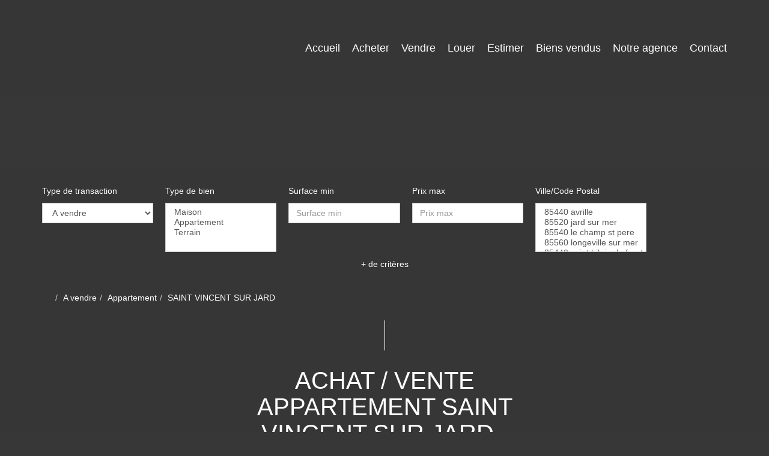

--- FILE ---
content_type: text/html; charset=UTF-8
request_url: https://www.jard-immobilier.fr/ville_bien/SAINT+VINCENT+SUR+JARD__1__Vente/achat-vente-appartement-saint-vincent-sur-jard.html
body_size: 2337
content:
<!DOCTYPE html>
<html lang="en">
<head>
    <meta charset="utf-8">
    <meta name="viewport" content="width=device-width, initial-scale=1">
    <title></title>
    <style>
        body {
            font-family: "Arial";
        }
    </style>
    <script type="text/javascript">
    window.awsWafCookieDomainList = [];
    window.gokuProps = {
"key":"AQIDAHjcYu/GjX+QlghicBgQ/[base64]",
          "iv":"CgAGUSLAawAAAPWf",
          "context":"99uXEaIlrJFdwTBJnabDAVwj2Ud62potyATQadTYyMyN+jtOmtWJTzw8nwOtSry3DzKnkT2iVkk+XipGGhVGN1kpJTXxoaUy4SEU7WiJajY2TK+j+lM8kuKLMDWk6Hb0zVH52lQYvg0o/bXk+KXAMY37yrDG/2InUnu7Dii+NH19HcjLck9QeDjs3lgJHvAwQ6Zb70ZhnEMhVjftwoID6DiZo3sM3Hh98Fd9bY0ATCaFRlqyvvU4FQDC/BBoNHavq3aJGcuGSEKgK1A1ua9l23lFN58Rl+IyDVCWngyGJuLQtFyXFEVKJqoQzhEbmYjSVP9lb0dYEYkVy1oij8EHl3X+UMVP3rpFEWXpydtN5Pi7PnN/b8CDaZRTzow9YvLqPwh2Fzh9XbTfhFfKCVdhRCQuQs3GHAI5P+VX8i5aUTlRYsYP1no+y4wMeIFb07DyuYZjJZrE9ffHAI2n/LytqD+V8P2rrlq672PaATwzbs4RXu3qGR942DJQd8CvnK3z+6zpFSvLb4/4ERnLTQA8x2Sn39Ey0KIZMrjoTjkF6YcyNS1C2kq0uwBDvX6y4KTaaZTvbmYJ2csWA/FCWDKZj+bhiWLm/4rdGY+g9aKm4uxzqTL2GmBkofz0suwpip00QErrs5DbPk+Ey8eeOOmtSIKzYF0Qqpk0npKOe82SUKk1CiBQMmZMOfwpprLlaLWJJFesRh+5Cw8hQfoZTwT/70IeV0bBv/iG9HBRaIYFKv2+5B73s5EiIo76HLSAfdMniVvdGQ9UNh1jnovPD9s1NN9Lrghe0W5g+7OI2YwWKXY="
};
    </script>
    <script src="https://7813e45193b3.47e58bb0.eu-west-3.token.awswaf.com/7813e45193b3/28fa1170bc90/1cc501575660/challenge.js"></script>
</head>
<body>
    <div id="challenge-container"></div>
    <script type="text/javascript">
        AwsWafIntegration.saveReferrer();
        AwsWafIntegration.checkForceRefresh().then((forceRefresh) => {
            if (forceRefresh) {
                AwsWafIntegration.forceRefreshToken().then(() => {
                    window.location.reload(true);
                });
            } else {
                AwsWafIntegration.getToken().then(() => {
                    window.location.reload(true);
                });
            }
        });
    </script>
    <noscript>
        <h1>JavaScript is disabled</h1>
        In order to continue, we need to verify that you're not a robot.
        This requires JavaScript. Enable JavaScript and then reload the page.
    </noscript>
</body>
</html>

--- FILE ---
content_type: text/html; charset=ISO-8859-1
request_url: https://www.jard-immobilier.fr/ville_bien/SAINT+VINCENT+SUR+JARD__1__Vente/achat-vente-appartement-saint-vincent-sur-jard.html
body_size: 18258
content:
<!DOCTYPE html><html lang="fr" lang="fr">

<head>
        <base href="//www.jard-immobilier.fr/catalog/" ><meta charset="iso-8859-1"><title>Achat / Vente Appartement SAINT VINCENT SUR JARD - Appartement a vendre...</title><meta name="description" content="Jard Immobilier"><meta name="robots" content="index, follow"><meta name="viewport" content="width=device-width, initial-scale=1"><meta name="format-detection" content="telephone=no"><meta property="og:description" content="Jard Immobilier"><meta property="og:site_name" content="Jard Immobilier"><meta property="og:type" content="company"><meta property="og:url" content="https://www.jard-immobilier.fr/Vente/appartement/saint+vincent+sur+jard/"><meta property="og:title" content="Achat / Vente Appartement SAINT VINCENT SUR JARD - Appartement a vendre... | Jard Immobilier"><link rel="canonical" href="https://www.jard-immobilier.fr/Vente/appartement/saint+vincent+sur+jard/" />
<link rel="stylesheet" type="text/css" href="general2.css?1768479322" /><link rel="stylesheet" type="text/css" href="font/font-awesome/css/font-awesome.min.css" />    <link rel="icon" href="//www.jard-immobilier.fr/catalog/../office12/jardim_2101111436/catalog/images/favicon.jpg" />
    <link href="/templates/_share/web/public/build/app.008622e6.css" type="text/css" rel="stylesheet" ><link href="/templates/_share/modules/components/public/build/components.aa12dd4a.css" type="text/css" rel="stylesheet" ><link href="/templates/_share/modules/blocks/public/build/blocks.50e9e029.css" type="text/css" rel="stylesheet" ><link href="/templates/_share/modules/team/public/build/team.aaa792fe.css" type="text/css" rel="stylesheet" ><link href="/templates/_share/modules/tracking/public/build/tracking.31d6cfe0.css" type="text/css" rel="stylesheet" ><link href="/templates/_share/modules/debugkit/public/build/debugkit.9f0dc9ba.css" type="text/css" rel="stylesheet" ><link href="/templates/_share/modules/logo/public/build/logo.e1f34d6aa87762ddc1b5.css" type="text/css" rel="stylesheet" ><link href="/templates/_share/modules/outdated_browser/public/build/outdated_browser.84f124e7.css" type="text/css" rel="stylesheet" ><link href="/templates/_share/modules/legacy_cookie_consent/public/build/cookieConsentBlock.d4bbb5be.css" type="text/css" rel="stylesheet" ><link href="scripts/bxslider2/jquery.bxslider.css" type="text/css" rel="stylesheet" ><link href="scripts/jquery-ui-1.11.4/jquery-ui.min.css" type="text/css" rel="stylesheet" ><link href="css/bootstrap-select.min.css" type="text/css" rel="stylesheet" ><link href="scripts/jquery/css/blueimp-gallery.min.css" type="text/css" rel="stylesheet" ><link href="scripts/bootstrap-3.3.6/css/bootstrap.min.css" type="text/css" rel="stylesheet" ><link href="../templates/template_voltaire/catalog/css/home.css" type="text/css" rel="stylesheet" ><link href="../templates/template_voltaire/catalog/css/listing.css" type="text/css" rel="stylesheet" ><link href="../templates/template_voltaire/catalog/css/fiche.css" type="text/css" rel="stylesheet" ><link href="../templates/template_voltaire/catalog/css/company.css" type="text/css" rel="stylesheet" ><style>.alur_loyer {
    display: block;
}
.alur_loyer_price {
    position: relative;
}
.alur_loyer_text {
    display: inline-block;
    font-size: 75%;
    padding-left: .5rem;
    position: relative;
}
body:not(.page_products_info) .alur_loyer_text {
    display: block;
    font-size: 60%;
    line-height: 0;
    padding: 0;
}</style>
    <!-- Chrome, Firefox OS and Opera -->
    <meta name="theme-color" content="#373737">
    <!-- Windows Phone -->
    <meta name="msapplication-navbutton-color" content="#373737">
    <!-- iOS Safari -->
    <meta name="apple-mobile-web-app-capable" content="yes">
    <meta name="apple-mobile-web-app-status-bar-style" content="#373737">
    
    <link href="https://fonts.googleapis.com/css?family=Montserrat:200,300,400,500,600,700|Montserrat:100,200,300,400,500,600,700,800&display=swap" rel="stylesheet" type="text/css"><link href="../templates/template_voltaire/catalog/css/style.css.php?1759767566" rel="stylesheet" type="text/css"><script defer fetchpriority="low">(function(w,d,s,l,i){w[l]=w[l]||[];w[l].push({'gtm.start':
new Date().getTime(),event:'gtm.js'});var f=d.getElementsByTagName(s)[0],
j=d.createElement(s),dl=l!='dataLayer'?'&l='+l:'';j.async=true;j.src=
'https://www.googletagmanager.com/gtm.js?id='+i+dl;f.parentNode.insertBefore(j,f);
})(window,document,'script','dataLayer','GTM-5RZQVRN');</script>
<script>
window.dataLayer = window.dataLayer || [];
function gtag(){dataLayer.push(arguments);}
gtag('js', new Date());
</script>
<script src="https://www.googletagmanager.com/gtag/js?id=UA-150381275-53" defer fetchpriority="low"></script>
<script>
gtag('config', 'UA-150381275-53');
gtag('config', 'UA-150381275-53', { 'anonymize_ip': true });
</script>    <script type="text/javascript" src="ajax.php?ajaxagent=js&amp;this_url=advanced_search_result.php" rel="nofollow"></script>    <script type='text/javascript' src='ajax.php?jqueryajaxagent=js&this_url=%2Fville_bien%2FSAINT%2BVINCENT%2BSUR%2BJARD__1__Vente%2Fachat-vente-appartement-saint-vincent-sur-jard.html'></script></head>

<body class="page_products_city">
        <div id="background">
        <div id="slider_background">
                            <div class="slider-item">
                    <img src="../office12/jardim_2101111436/catalog/images/accueil_1.jpg" alt="Jard Immobilier">
                </div>
                            <div class="slider-item">
                    <img src="../office12/jardim_2101111436/catalog/images/accueil_2.jpg" alt="Jard Immobilier">
                </div>
                            <div class="slider-item">
                    <img src="../office12/jardim_2101111436/catalog/images/accueil_3.jpg" alt="Jard Immobilier">
                </div>
                    </div>
    </div>
    <div id="header" class="search-interne">
        <div class="header-menu">
            <div class=container>
                <div class="row">
                    <div class="col-xs-12">
                                                    <div class="menu_social_header hidden-xs">
    <ul class="list-links-social">
                                                    <li>
                    <a href="https://www.facebook.com/Jard-Immobilier-403650009809128/"   target="_blank" rel="noopener noreferrer nofollow">
            <i class="fa fa fa-facebook-square" aria-hidden="true"></i>    </a>                </li>
                                                                                                                            <li>
                    <a href="https://twitter.com/Jardimmobilier"   target="_blank" rel="noopener noreferrer nofollow">
            <i class="fa fa fa-twitter-square" aria-hidden="true"></i>    </a>                </li>
                                                                </ul>
</div>
                                                <div class="container-menu">
                            <div class="menu-logo">
                                <a href="index.php" title="Jard Immobilier">
                                    <img class="logo" src="../office12/jardim_2101111436/catalog/images/logo-home.png" alt="Jard Immobilier">
                                </a>
                            </div>
                            <div class="menu-desktop hidden-xs">
                                
<div class="menu">
    <ul class="list-links">
                    <li><a href="#">Accueil</a></li><li><a href="../annonces/transaction/Vente.html">Acheter</a></li><li><a href="contact_us.php?form=1">Vendre</a></li><li><a href="../annonces/transaction/Location.html">Louer</a></li><li><a href="../content/2/estimation.html">Estimer</a></li><li><a href="../catalog/products_selled.php?filtre=Vente">Biens vendus</a></li><li><a href="#">Notre agence</a><ul><li><a href="agences.php">Notre agence</a></li><li><a href="../content/1/nos-outils.html">Nos outils</a></li><li><a href="../catalog/news.php">Nos actualités</a></li></ul></li><li><a href="contact_us.php?form=2">Contact</a></li>                                                                            </ul>
</div>
                            </div>
                            <div class="burger-mobile hidden-sm hidden-md hidden-lg">
                                <div id="btn_menu_mobile">
                                    <span></span>
                                    <span></span>
                                    <span></span>
                                </div>
                            </div>
                        </div>
                    </div>
                </div>
            </div>
            <div id="menu_mobile" class="hidden-sm hidden-md hidden-lg" style="display:none">
                
<div class="menu">
    <ul class="list-links">
                    <li><a href="#">Accueil</a></li><li><a href="../annonces/transaction/Vente.html">Acheter</a></li><li><a href="contact_us.php?form=1">Vendre</a></li><li><a href="../annonces/transaction/Location.html">Louer</a></li><li><a href="../content/2/estimation.html">Estimer</a></li><li><a href="../catalog/products_selled.php?filtre=Vente">Biens vendus</a></li><li><a href="#">Notre agence</a><ul><li><a href="agences.php">Notre agence</a></li><li><a href="../content/1/nos-outils.html">Nos outils</a></li><li><a href="../catalog/news.php">Nos actualités</a></li></ul></li><li><a href="contact_us.php?form=2">Contact</a></li>                                                                            </ul>
</div>
            </div>
        </div>
        <div class="header-title">
            <div class=container>
                <div class="row">
                    <div class="col-xs-12 col-sm-12 col-md-12 col-lg-12">
                                                                                                                                            </div>
                </div>
            </div>
        </div>

                    <div class="header-search">
                
<div id="box_search">
    <div class=container>
        <div class="row">
            <div class="col-xs-12 col-sm-12 col-md-12 col-lg-12">
                <div class="search-form">
                    <form name="quick_find" action="advanced_search_result.php" method="get" id="quick_find"><input type="hidden" name="action" id="action" value="update_search"/><input type="hidden" name="search_id" id="search_id" value=""/><input type="hidden" name="map_polygone" id="map_polygone"/>                    <div class="item-search">
                        <div class="label-search">Type de transaction</div>
                        <div class="input-search"><input type="hidden" name="C_28_search" value="EGAL" id="C_28_search"/><input type="hidden" name="C_28_type" value="UNIQUE" id="C_28_type"/><input type="hidden" name="C_28" value="Vente" id="C_28"/><select name="C_28_tmp" id="C_28_tmp" class="form-control js-chosen" title="Type de transaction" data-value="#C_28" data-modal="#C_28_modal"><option value="Vente"  selected="selected">A vendre</option></select></div>
                    </div>
                    <div class="item-search">
                        <div class="label-search">Type de bien</div>
                        <div class="input-search"><input type="hidden" name="C_27_search" value="EGAL" id="C_27_search"/><input type="hidden" name="C_27_type" value="TEXT" id="C_27_type"/><input type="hidden" name="C_27" id="C_27"/><select name="C_27_tmp" id="C_27_tmp" class="form-control selectpicker js-chosen"  title="Type de bien" data-value="#C_27" data-modal="#C_27_modal" multiple data-count-selected-text="{0} choix" data-selected-text-format="count>1"><option value="2">Maison</option><option value="1">Appartement</option><option value="10">Terrain</option></select></div>
                    </div>
                    <div class="item-search">
                        <div class="label-search">Surface min</div>
                        <div class="input-search"><input type="text" name="C_34_MIN" id="C_34_MIN" class="form-control" placeholder="Surface min"/><input type="hidden" name="C_34_search" value="COMPRIS" id="C_34_search" /><input type="hidden" name="C_34_type" value="NUMBER" id="C_34_type" /></div>
                    </div>
                    <div class="item-search">
                        <div class="label-search">Prix max</div>
                        <div class="input-search"><input type="hidden" name="C_30_search" value="COMPRIS" id="C_30_search"/><input type="hidden" name="C_30_type" value="NUMBER" id="C_30_type"/><input type="text" name="C_30_MAX" id="C_30_MAX" placeholder="Prix max" class="form-control"/></div>
                    </div>
                    <div class="item-search">
                                                    <div class="label-search">Ville/Code Postal</div>
                            <div class="input-search"><input type="hidden" name="C_65_search" value="CONTIENT" id="C_65_search"/><input type="hidden" name="C_65_type" value="TEXT" id="C_65_type"/><input type="hidden" name="C_65" class="C_65" id="C_65"/><select name="C_65_tmp" id="C_65_tmp" class="form-control selectpicker js-chosen" data-none-results-text="pas de r&eacute;sultat pour" data-count-selected-text="{0} choix" data-live-search="true" title="Ville/Code Postal"  data-size="10" multiple data-modal="C_65_modal" data-value="#C_65" data-city="ville" data-selected-text-format="count>2"><option value="85440 AVRILLE">85440 avrille</option><option value="85520 JARD-SUR-MER">85520 jard sur mer</option><option value="85540 LE-CHAMP-ST-PERE">85540 le champ st pere</option><option value="85560 LONGEVILLE-SUR-MER">85560 longeville sur mer</option><option value="85440 SAINT-HILAIRE-LA-FORET">85440 saint hilaire la foret</option><option value="85520 SAINT-VINCENT-SUR-JARD">85520 saint vincent sur jard</option></select></div>
                                            </div>
                    <div class="item-search search-submit">
                        <input type="submit" style="display:none!important;">
                        <a class="submit-btn" href="#" title="Rechercher" data-toggle="tooltip">
                            <img src="../templates/template_voltaire/catalog/images/search.svg" alt="Rechercher">
                        </a>
                    </div>
                    </form>
                    <div class="links-more-criteria">
                        <a class="link-show-modal" href="#" data-toggle="modal" data-target="#modal_search">+ de crit&egrave;res</a>
                    </div>
                </div>

                                    <div class="toggle-search hidden-sm hidden-md hidden-lg">
                        <div class="btn btn-primary show-search">Modifier la rechercher</div>
                        <div class="btn btn-primary hide-search">Masquer la recherche</div>
                    </div>
                            </div>
        </div>
    </div>
</div>
            </div>
            </div>

    <div class="filter-bg">
                    <div class=container>
                <div class="row">
                                            <div class="col-xs-12">
                            <ol itemscope itemtype="https://schema.org/BreadcrumbList" class="breadcrumb"><li itemprop="itemListElement" itemscope itemtype="https://schema.org/ListItem"><a href="" itemprop="item" target="_parent"><i class="fa fa-home fa-2x"></i><meta itemprop="name" content="Accueil" /></a><meta itemprop="position" content="1" /></li><li itemprop="itemListElement" itemscope itemtype="https://schema.org/ListItem"><a href="https://www.jard-immobilier.fr/../Vente/" itemprop="item" target="_parent">A vendre<meta itemprop="name" content="A vendre" /></a><meta itemprop="position" content="2" /></li><li itemprop="itemListElement" itemscope itemtype="https://schema.org/ListItem"><a href="https://www.jard-immobilier.fr/../Vente/Appartement/" itemprop="item" target="_parent">Appartement<meta itemprop="name" content="Appartement" /></a><meta itemprop="position" content="3" /></li><li itemprop="itemListElement" itemscope itemtype="https://schema.org/ListItem"><span itemprop="item">SAINT VINCENT SUR JARD<meta itemprop="name" content="SAINT VINCENT SUR JARD" /></span><meta itemprop="position" content="4" /></li></ol>                        </div>
                                        <div class="col-xs-12">
        
    <article>
                    <header class="entry-header">
                <h1 class="entry-title page-header">
                    Achat / Vente Appartement SAINT VINCENT SUR JARD - Appartement a vendre  &agrave;  SAINT VINCENT SUR JARD                </h1>
                                    <h2 style="font-size:12px">
                        Sur notre site consultez les annonces immobili&egrave;re de
                        Appartement &agrave; vendre SAINT VINCENT SUR JARD.
                        Trouvez votre Appartement sur SAINT VINCENT SUR JARD                        gr&acirc;ce aux annonces immobili&egrave;res de Jard Immobilier.
                    </h2>
                            </header>
                <section class="entry-content">
                        
                            <div class="entete">
                                                                                                                                        <h2 class="btn">
                                    <a href="../ville_bien/SAINT+VINCENT+SUR+JARD_1__/immobilier-saint-vincent-sur-jard.html" >
                                        Immobilier SAINT VINCENT SUR JARD                                    </a>
                                </h2>
                                                                                                            </div>
            
                            
                                    
			<div class="alert-fixed"><a href="create_alerte_mail.php" title="Cr&eacute;er une alerte"><i class="fa fa-bell-o" aria-hidden="true"></i>Cr&eacute;er une alerte</a></div>
			<div class="barre_navigation navbarre-top">
				<div class="col-xs-12 col-sm-6 col-md-6 col-g-6">
					<div class="row">
						<div class="nav-pagination">
							<ul class="pagination" itemscope itemtype="http://schema.org/SiteNavigationElement/Pagination"><li class="active"><span>1</span></li></ul>
						</div>
					</div>
				</div>
				<div class="col-xs-12 col-sm-6 col-md-6 col-g-6">
					<div class="row">
						<div class="nav-sort">
							<ul class="list-sort"><li>Trier par :</li><li><a href="/ville_bien/SAINT+VINCENT+SUR+JARD__1__Vente/achat-vente-appartement-saint-vincent-sur-jard.html?city=SAINT%20VINCENT%20SUR%20JARD&amp;typebien=1&amp;dept=&amp;typetransac=Vente&amp;typebienname=Appartement&amp;transac=Vente&amp;page=1&search_id=&sort=0" title="Date" class="btn btn-primary">Date</a></li><li><a href="/ville_bien/SAINT+VINCENT+SUR+JARD__1__Vente/achat-vente-appartement-saint-vincent-sur-jard.html?city=SAINT%20VINCENT%20SUR%20JARD&amp;typebien=1&amp;dept=&amp;typetransac=Vente&amp;typebienname=Appartement&amp;transac=Vente&amp;page=1&search_id=&sort=PRODUCT_LIST_PRICEa" title="Prix -/+" class="btn btn-primary">Prix -/+</a></li><li><a href="/ville_bien/SAINT+VINCENT+SUR+JARD__1__Vente/achat-vente-appartement-saint-vincent-sur-jard.html?city=SAINT%20VINCENT%20SUR%20JARD&amp;typebien=1&amp;dept=&amp;typetransac=Vente&amp;typebienname=Appartement&amp;transac=Vente&amp;page=1&search_id=&sort=PRODUCT_LIST_PRICEd" title="Prix +/-" class="btn btn-primary">Prix +/-</a></li></ul>
						</div>
					</div>
				</div>
			</div>
		<div id="listing_bien"><div class="item-product">
    <div class="btn-selection">
        <div id="conteneur_buy_now_56460569" class="conteneur_buy_now conteneur_buy_now2 "><a href="#" class="btn_buy_now tooltip_btn tool_links" data-toggle="tooltip" data-placement="top" data-productId="56460569"aria-label="Ajouter ce bien &agrave; votre s&eacute;lection" title="Ajouter ce bien &agrave; votre s&eacute;lection" onclick="javascript:add_to_selection(56460569);return false;"><span class="icon_tool hidden d-none" aria-hidden="true"><i class="fa fa-heart fa-lg"></i></span><span class="text_tool"><i class="fa fa-heart-o" aria-hidden="true"></i></span></a></div>    </div>
        <div class="visuel-product">
                    <a href="../fiches/3-33-28_56460569/appartement-saint-vincent-sur-jard-2-piece-s-34-05-m2.html"   >
            <img src="../office12/jardim_2101111436/catalog/images/pr_p/5/6/4/6/0/5/6/9/56460569a.jpg"  alt="Appartement Saint Vincent Sur Jard 2 pièce(s) 34.05 m2" title="Appartement Saint Vincent Sur Jard 2 pièce(s) 34.05 m2" class="photo" itemprop="image" width="1440" height="1080">    </a>    </div>
    <div class="infos-product">
        <div class="products-name">Appartement Saint Vincent Sur Jard 2 pièce(s) 34.05 m2</div>
        <div class="products-desc">Appartement au 1er étage expo sud comprenant entrée par véranda ,dégagement ,un coin nuit ,salle d'eau avec wc ,cuisine américaine ,séjour ,balcon ,garage et parking.
Quelques travaux à prévoir.PROCHE PLAGE ET COMMERCES ! A SAISIR !
</div>
        <div class="products-ref">Ref. : 85.2366</div>
        <div class="products-price">99&#8239;900&nbsp;&euro;</div>
        <div class="products-link">
            <a class="btn btn-primary" href="../fiches/3-33-28_56460569/appartement-saint-vincent-sur-jard-2-piece-s-34-05-m2.html" title="Appartement Saint Vincent Sur Jard 2 pièce(s) 34.05 m2">
                D&eacute;couvrir            </a>
        </div>
    </div>
</div></div>
			<div class="barre_navigation navbarre-bottom">
			
				<div class="col-xs-12 col-sm-12 col-md-12 col-g-12">
					<div class="nav-pagination">
						<ul class="pagination" itemscope itemtype="http://schema.org/SiteNavigationElement/Pagination"><li class="active"><span>1</span></li></ul>
					</div>
				</div>
			</div>
		                
                                    </section>
    </article>

            </div>
    </div>
    </div>
    </div>
    <div id="footer">
        <div class="filter-bg">
            <div class=container>
                <div class="row">
                    <div class="col-xs-12 col-sm-6 col-md-3">
                        <a href=" https://www.winup-immo.com" title="Jard Immobilier">
                            <img class="logo" src="../office12/jardim_2101111436/catalog/images/logo-home.png" alt="Jard Immobilier">
                                                    </a>
                                                <div class="menu_social_header hidden-xs">
    <ul class="list-links-social">
                                                    <li>
                    <a href="https://www.facebook.com/Jard-Immobilier-403650009809128/"   target="_blank" rel="noopener noreferrer nofollow">
            <i class="fa fa fa-facebook-square" aria-hidden="true"></i>    </a>                </li>
                                                                                                                            <li>
                    <a href="https://twitter.com/Jardimmobilier"   target="_blank" rel="noopener noreferrer nofollow">
            <i class="fa fa fa-twitter-square" aria-hidden="true"></i>    </a>                </li>
                                                                </ul>
</div>
                    </div>
                    <div class="col-xs-12 col-sm-6 col-md-3">
                                                <div class="menu-footer">
                            <ul class="list-links">
                                                                                                        <li>
                                        <a href="/annonces/transaction/Vente.html" title="Acheter">Acheter</a>
                                    </li>
                                    <li>
                                        <a href="estimation.php" title="Vendre">Vendre</a>
                                    </li>
                                                                        <li>
                                        <a href="contact_us.php" title="Contact">Contact</a>
                                    </li>
                                    <li>
                                        <a href="account.php" title="Mon compte">Mon compte</a>
                                    </li>
                                                            </ul>
                        </div>
                    </div>
                    <div class="clearfix hidden-md hidden-lg"></div>
                    <div class="col-xs-12 col-sm-6 col-md-3">
                                                <div class="menu-footer">
                            <ul class="list-links">
                                                                                                                                                <li>
                                            <a href="../content/1/nos-outils.html" title="Nos outils">
                                                Nos outils                                            </a>
                                        </li>
                                                                        <li>
                                        <a href="agences.php" title="Notre Agence">
                                            Notre Agence                                        </a>
                                    </li>
                                    <li>
                                        <a href="recrutement.php" title="Nous rejoindre">
                                            Nous rejoindre                                        </a>
                                    </li>
                                    <li>
                                        <a href="site_plan.php" title="Plan du site">
                                            Plan du site                                        </a>
                                    </li>
                                    <li>
                                        <a href="mentions.php" title="Mentions l&eacute;gales">
                                            Mentions l&eacute;gales                                        </a>
                                    </li>
                                    <li>
                                        <a href="gdpr.php" title="Politique de confidentialit&eacute;">
                                            Politique de confidentialit&eacute;                                        </a>
                                    </li>
                                                                            <li>
                                            <a class="agency-hono" href="../segments/immo/catalog/images/manufacturers_bareme/302118.pdf" target="_blank" rel="noopener" title="Nos honoraires">
                                                Nos honoraires                                            </a>
                                        </li>
                                                                                                </ul>
                        </div>
                    </div>
                    <div class="col-xs-12 col-sm-6 col-md-3">
                                                <div class="menu-footer">
                            <ul class="list-links">
                                                                                                            <li>
                                            <a href="../ville_bien/Jard+Sur+Mer__2__Vente/immobilier-jard-sur-mer.html" title="Maison &agrave; vendre, Jard sur mer">
                                                Maison &agrave; vendre, Jard sur mer                                            </a>
                                        </li>
                                                                            <li>
                                            <a href="../ville_bien/Saint+Vincent+Sur+Jard__2__Vente/immobilier-saint-vincent-sur-jard.html" title="Maison &agrave; vendre, Saint vincent sur jard">
                                                Maison &agrave; vendre, Saint vincent sur jard                                            </a>
                                        </li>
                                                                            <li>
                                            <a href="../ville_bien/Saint+Hilaire+La+Foret__2__Vente/immobilier-saint-hilaire-la-foret.html" title="Maison &agrave; vendre, Saint hilaire la foret">
                                                Maison &agrave; vendre, Saint hilaire la foret                                            </a>
                                        </li>
                                                                            <li>
                                            <a href="../ville_bien/Avrille__2__Vente/immobilier-avrille.html" title="Maison &agrave; vendre, Avrille">
                                                Maison &agrave; vendre, Avrille                                            </a>
                                        </li>
                                                                            <li>
                                            <a href="../ville_bien/Saint+Vincent+Sur+Jard__10__Vente/immobilier-saint-vincent-sur-jard.html" title="Terrain &agrave; vendre, Saint vincent sur jard">
                                                Terrain &agrave; vendre, Saint vincent sur jard                                            </a>
                                        </li>
                                                                            <li>
                                            <a href="../ville_bien/Le+Champ+St+Pere__10__Vente/immobilier-le-champ-st-pere.html" title="Terrain &agrave; vendre, Le champ st pere">
                                                Terrain &agrave; vendre, Le champ st pere                                            </a>
                                        </li>
                                                                                                </ul>
                        </div>
                    </div>
                </div>
            </div>
            <div class="footer-copyright">
                <div class="text-copyright">
                    &copy;&nbsp;Jard Immobilier                    &nbsp;-&nbsp;Site r&eacute;alis&eacute; par                    &nbsp;:&nbsp;<a href="https://realestate.orisha.com/" target="_new" aria-label="Orisha - Real Estate">
    <svg class="footer_logo">
        <use xlink:href="#logoOrisha"></use>
    </svg>
</a>                </div>
            </div>
        </div>
    </div>
<style>
    @font-face {
        font-family: 'Glyphicons Halflings';
        src: url('../../catalog/scripts/bootstrap-3/fonts/glyphicons-halflings-regular.woff') format('woff');
    }
</style>

<div id="modal_search" class="modal fade" role="dialog">
    <div class="modal-dialog">
        <div class="modal-content">
            <div class="modal-header">
                <button type="button" class="close" data-dismiss="modal">&times;</button>
                <h4 class="modal-title">Plus de crit&egrave;res</h4>
            </div>
            <div class="modal-body">
                <div class="row">
                                                                        <input type="text" name="keywords" id="keywords" value="" form="quick_find" placeholder="R&eacute;f&eacute;rence"class="form-control"/>                                                                                                <input type="text" name="C_30_MIN" id="C_30_MIN" placeholder="Prix min" class="form-control" form="quick_find"/>                                                                                                <input type="hidden" name="C_33_search" value="COMPRIS" id="C_33_search" form="quick_find"/><input type="hidden" name="C_33_type" value="NUMBER" id="C_33_type" form="quick_find"/><input type="text" name="C_33_MIN" id="C_33_MIN" placeholder="Nombre de pi&egrave;ces min" class="form-control" form="quick_find"/>                                                                                                <input type="text" name="C_33_MAX" id="C_33_MAX" placeholder="Nombre de pi&egrave;ces max" class="form-control" form="quick_find"/>                                                                                                                                            <input type="text" name="C_34_MAX" id="C_34_MAX" form="quick_find" class="form-control" placeholder="Surface max"/>                                                                                                <input type="text" name="C_36_MIN" id="C_36_MIN" value="" form="quick_find" class="form-control" placeholder="Surface terrain min"/><input type="hidden" name="C_36_search" value="COMPRIS" form="quick_find" id="C_36_search" /><input type="hidden" name="C_36_type" value="NUMBER" form="quick_find" id="C_36_type" />                                                                                                <input type="text" name="C_36_MAX" id="C_36_MAX" value="" form="quick_find" class="form-control" placeholder="Surface terrain max"/>                                                                                                                                                                                        <input type="text" name="C_38_MAX" id="C_38_MAX" value="" form="quick_find" class="form-control" placeholder="Nb chambre(s) max"/>                                                                                                <input type="text" name="C_38_MIN" id="C_38_MIN" value="" form="quick_find" class="form-control" placeholder="Nb chambre(s) min"/><input type="hidden" name="C_38_search" value="COMPRIS" form="quick_find" id="C_38_search" /><input type="hidden" name="C_38_type" value="NUMBER" form="quick_find" id="C_38_type" />                                                                                                                                            <input type="hidden" name="C_47_type" value="NUMBER" form="quick_find" id="C_47_type"/><input type="hidden" name="C_47_search" value="COMPRIS" form="quick_find" id="C_47_search"/><input type="hidden" name="C_47_MIN" form="quick_find" id="C_47_MIN"/><div class="checkbox-search"><label alt="Terrasse(s)" title="Terrasse(s)">Terrasse(s) :</label><input type="checkbox" name="C_47_tmp" id="C_47_tmp" value="1" form="quick_find" class="toggle-check-hidden" data-target="#C_47_MIN" id="C_47_tmp"/></div>                                                                                                                                            <input type="hidden" name="C_94_type" value="FLAG" form="quick_find" id="C_94_type"/><input type="hidden" name="C_94_search" value="EGAL" form="quick_find" id="C_94_search"/><input type="hidden" name="C_94" form="quick_find" id="C_94"/><div class="checkbox-search"><label alt="Meubl&eacute;" title="Meubl&eacute;">Meubl&eacute; :</label><input type="checkbox" name="C_94_tmp" id="C_94_tmp" value="1" form="quick_find" class="toggle-check-hidden" data-target="#C_94" id="C_94"/></div>                                                            </div>
            </div>
            <div class="modal-footer">
                <button type="button" class="btn btn-primary" data-dismiss="modal">
                    Terminer                </button>
            </div>
        </div>
    </div>
</div>
<script src="/templates/_share/web/public/build/598.c5cda3ee.js" type="text/javascript" ></script><script src="/templates/_share/web/public/build/app.7925e2fa.js" type="text/javascript" ></script><script src="includes/javascript/pano.js" type="text/javascript" ></script><script src="ajax.js" type="text/javascript" ></script><script src="includes/general.js" type="text/javascript" ></script><script src="/templates/_share/modules/core/public/build/core.9321b250.js" type="text/javascript" ></script><script src="/templates/_share/modules/components/public/build/components.31d6cfe0.js" type="text/javascript" ></script><script src="/templates/_share/modules/blocks/public/build/blocks.31d6cfe0.js" type="text/javascript" ></script><script src="/templates/_share/modules/team/public/build/team.e1d90807.js" type="text/javascript" ></script><script src="/templates/_share/modules/htmlfield/public/build/htmlfield.6fc8168967fa404206f4.js" type="text/javascript" ></script><script src="/templates/_share/modules/tracking/public/build/tracking.d658295e.js" type="text/javascript" ></script><script src="/templates/_share/modules/debugkit/public/build/debugkit.713a99b8.js" type="text/javascript" ></script><script src="/templates/_share/modules/tarteaucitron/public/build/tarteaucitron.019c72a3.js" type="text/javascript" ></script><script src="/templates/_share/modules/logo/public/build/logo.31d6cfe0d16ae931b73c.js" type="text/javascript" ></script><script src="/templates/_share/modules/legacy_cookie_consent/public/build/legacy_cookie_consent.c1e3de74.js" type="text/javascript" ></script><script src="/templates/_share/modules/outdated_browser/public/build/501.d29e756c.js" type="text/javascript" ></script><script src="/templates/_share/modules/outdated_browser/public/build/outdated_browser.a639624b.js" type="text/javascript" ></script><script src="/templates/_share/modules/webfontloader/public/build/webfontloader.ea813bfd.js" type="text/javascript" ></script><script src="/templates/_share/modules/legacy_cookie_consent/public/build/cookieConsentBlock.8b4d72fd.js" type="text/javascript" ></script><script src="../templates/_share/modules/company/manifest/../js/dist/company.js" type="text/javascript" ></script><script src="scripts/jquery/jquery-1.11.3.min.js" type="text/javascript" ></script><script src="scripts/jquery/jquery-ui-1.11.4.min.js" type="text/javascript" ></script><script src="scripts/bootstrap-3.3.6/js/bootstrap.min.js" type="text/javascript" ></script><script src="scripts/jquery/bootstrap-select.min.js" type="text/javascript" ></script><script src="scripts/jquery/ajax-bootstrap-select.min.js" type="text/javascript" ></script><script src="scripts/jquery/i18n/defaults-fr_FR.min.js" type="text/javascript" ></script><script src="scripts/jquery/jquery.blueimp-gallery.min.js" type="text/javascript" ></script><script src="scripts/jquery/masonry.pkgd.min.js" type="text/javascript" ></script><script src="scripts/jquery/jquery.bxslider.min.js" type="text/javascript" ></script><script src="../templates/template_voltaire/catalog/scripts/site-3001.js" type="text/javascript" ></script><script src="../templates/template_voltaire/catalog/scripts/site.js" type="text/javascript" ></script><script src="../templates/_share/scripts/fixes.js" type="text/javascript" ></script><script>    // Mojo.config.set('classifier.enabled', 1);</script><script type="text/javascript">
    const skipIntercab = 0;
    $(document).ready(function() {
        
        $('.submit-btn').click(function(event) {
            event.preventDefault();
            event.stopPropagation();

            $('form[name="quick_find"]').submit();
        });

        $('#modal_search input[type=checkbox]').click(function() {
            if ($(this).is(':checked')) {
                $($(this).data('target')).val('1');
            } else {
                $($(this).data('target')).val('');
            }
        });
                            $(window).resize(function() {
                if (
                    ($(this).innerWidth() < 768 && !$("#box_search .search-form").is(":visible") && $('#box_search .toggle-search').hasClass('active')) ||
                    ($(this).innerWidth() > 767 && !$("#box_search .search-form").is(":visible"))
                ) {
                    $('#box_search .search-form').show();
                } else if ($(this).innerWidth() < 768 && !$('#box_search .toggle-search').hasClass('active')) {
                    $('#box_search .search-form').hide();
                }
            });

            $('#box_search .toggle-search .show-search, #box_search .toggle-search .hide-search').click(function() {
                $('#box_search .search-form').toggle('active');
                $('#box_search .toggle-search').toggleClass('active');
            });
        
            });
</script>
<script type="text/javascript">
    $(document).ready(function() {
        $('#btn_menu_mobile').click(function() {
            $('#menu_mobile').toggle('active');
            $(this).toggleClass('active');
        });
    });
</script>
<script type="text/javascript">
    Mojo.ready.then(function() {
        
        if ($("#flex_slider_bien").length > 0) {
            $("#flex_slider_bien").flexslider({
                animation: "slide"
            });
        }
    });
</script>
    <div class="modal fade" id="modal_popup_iframe" tabindex="-1" role="dialog" aria-labelledby="myModalLabel" aria-hidden="true">
        <div class="modal-dialog modal-lg">
            <div class="modal-content">
                <div class="modal-header">
                    <button type="button" class="close" data-dismiss="modal" aria-hidden="true">&times;</button>
                    <h4></h4>
                </div>
                <div class="modal-body">
                    <iframe  class="" width="99.6%" border="0" frameborder="0" src=""></iframe>
                </div>
            </div>
        </div>
    </div>
    <style>
        @import url('https://fonts.googleapis.com/css2?family=Allura&family=Lato&display=swap');


/** MENU */ 
#header .header-menu .container-menu .menu-desktop .menu .list-links li a {
    font-weight: 700;
}

#header > div.header-menu > div.container > div > div > div > div.menu-desktop.hidden-xs > div > ul > li:nth-child(8) > a{
    background-color: #E30512;
    border-radius: 5px;
    padding: 4px 8px;
}    

 /** Taille des sous onglets */ 

#header .header-menu .container-menu .menu-desktop .menu .list-links li > ul{
  width : 180px ;
}

/** H1 et H2 */ 

#header .header-title h1 {
    text-shadow: 0 0 20px #000000;
}
     
#header > div.header-title > div > div > div {
    text-align:center;
}

/** Page agence */ 

.accueil{
    text-align: justify;
}

.container_manufacturer_info {
    text-align: justify;
}   

.onglet-accueil{
    background-color: #E30512;
    padding: 5px;
    border-radius: 10px;
    width: 20%;
    color:#ffffff;
    text-align: center;
    margin-right:auto ;
}

.onglet-accueil a{
    color: #FFFFFF !important;
}

.onglet-contact {
    background-color: #E30512;
    padding: 5px 10px;
    border-radius: 5px;
    color: #ffffff;
    font-weight: 700;
    text-align: center;
    width: 15%;
    margin-right: auto;
    margin-left: auto;
}

.onglet-contact a{
    color: #FFFFFF !important;
}

/** Calculatrices */
.simul_cal_financiere #ax-global{
    background: #373737;
    color: white;
    border: none;
}
.simul_cal_financiere #ax-global > div.ax-header > p{
    color: white;
}
.simul_cal_financiere #ax-global #duree{
    color: black;
}
.simul_calc_endettement #endettement > div:nth-child(13){
   background: #373737 !important;
}

/** MEDIA QUERIES */ 

@media (max-width: 2560px){
#header .header-menu .container-menu .menu-desktop .menu .list-links li a {
    font-size: 17px;
    }}

@media (max-width: 1440px){
#header .header-menu .container-menu .menu-desktop .menu .list-links li a {
    font-size: 17px;
    }}

@media (max-width: 1024px){
#header .header-menu .container-menu .menu-desktop .menu .list-links li a {
    font-size: 14px;
    }}

@media (max-width: 768px){
    #header .header-menu .container-menu .menu-desktop .menu .list-links li a {
    font-size: 12px;
    padding: 1px;
}    
    
#header .header-menu .container-menu .menu-logo .logo {
    height: 85px;
}   
#header .header-title h1 {
    font-size: 60px;
}
.onglet-accueil {
    width: 30%;
}} 

@media (max-width: 425px){
.onglet-accueil {
    width: 40%;
}
.titre-accueil {
    font-size: 70px;
}
.titre-accueil-2 {
     font-size: 70px;   
}}    
    
@media (max-width: 375px){
.onglet-contact {
    width: 60%;
}}

@media (max-width: 320px){
.onglet-accueil {
    width: 100%;
}}    </style>
    <script defer fetchpriority="low">(function(w,d,s,l,i){w[l]=w[l]||[];w[l].push({'gtm.start':
new Date().getTime(),event:'gtm.js'});var f=d.getElementsByTagName(s)[0],
j=d.createElement(s),dl=l!='dataLayer'?'&l='+l:'';j.async=true;j.src=
'https://www.googletagmanager.com/gtm.js?id='+i+dl;f.parentNode.insertBefore(j,f);
})(window,document,'script','dataLayer','GTM-5RZQVRN');</script>
<script>
window.dataLayer = window.dataLayer || [];
function gtag(){dataLayer.push(arguments);}
gtag('js', new Date());
</script>
<script src="https://www.googletagmanager.com/gtag/js?id=UA-150381275-53" defer fetchpriority="low"></script>
<script>
gtag('config', 'UA-150381275-53');
gtag('config', 'UA-150381275-53', { 'anonymize_ip': true });
</script>
<script type="application/ld+json">[]</script><div id="cookie-banner" class="cookie-banner" hidden>
    <a class="close_cookie_banner cookie-banner__action cookie-banner__action--close" href="#">
        Fermer &times;</a>
    </a>
    <div class="container cookie-banner__body">
        <h4>Nous respectons votre vie priv&eacute;e.</h4>En cliquant sur &laquo;Accepter&raquo;, vous acceptez l'utilisation de cookies et autres traceurs servant &agrave; mesurer l'audience et &agrave; vous permettre de g&eacute;rer vos biens en favoris. Les cookies sont des donn&eacute;es qui sont t&eacute;l&eacute;charg&eacute;es ou stock&eacute;es sur votre ordinateur ou sur tout autre appareil.<br/>Le bouton &laquo;Param&eacute;trer&raquo; vous permet de choisir quels cookies vous souhaitez activer ou refuser. Vous pouvez revenir sur votre choix &agrave; tout moment en cliquant sur la page mentions l&eacute;gales et le bouton &laquo;Param&eacute;trer vos cookies&raquo;.        <a class="cookie-banner__link" href="/catalog/mentions.php#mentions_cookies">
            En savoir plus        </a>
        -
        <a class="cookie-banner__link" href="/catalog/cookies.php">
            Param&eacute;trer vos cookies        </a>
        <div class="cookie-btn cookie-banner__actions">
            <a class="btn btn-primary cookie-banner__action cookie-banner__action--dismiss" href="#">
                REFUSER            </a>
            <a class="btn btn-primary cookie-banner__action cookie-banner__action--engage" href="#">
                ACCEPTER            </a>
        </div>
    </div>
</div><div class="svg-container">
    <svg xmlns="http://www.w3.org/2000/svg" xmlns:xlink="http://www.w3.org/1999/xlink">
        <symbol id="logoOrisha" title="Orisha Real Estate" viewBox="0 0 626.66 256.49">
            <defs>
                <style>
                    .logoOrisha-cls-1 {
                        fill: none;
                    }

                    .logoOrisha-cls-2 {
                        fill: #482882;
                    }

                    .logoOrisha-cls-3 {
                        fill: url(#DegradeOrisha);
                    }
                </style>
                <linearGradient id="DegradeOrisha" x1="261.68" y1="109.27" x2="366.51" y2="109.27" gradientUnits="userSpaceOnUse">
                    <stop offset="0" stop-color="#ffbc00" />
                    <stop offset=".03" stop-color="#feb702" />
                    <stop offset=".06" stop-color="#fcab08" />
                    <stop offset=".09" stop-color="#fa9712" />
                    <stop offset=".12" stop-color="#f67a21" />
                    <stop offset=".15" stop-color="#f25533" />
                    <stop offset=".18" stop-color="#ed294a" />
                    <stop offset=".2" stop-color="#e8005f" />
                </linearGradient>
            </defs>
            <path class="logoOrisha-cls-3" d="m301.79,72.84l-4.16,2.44v-4.87l4.16,2.43Zm-4.16-8.33v4.4l3.76-2.2-3.76-2.2Zm0,11.79v5.34l4.57-2.67-4.57-2.67Zm0,5.9v5.82l4.97-2.91-4.97-2.91Zm67.5,21.29v1.52l1.3-.76-1.3-.76Zm-5.13-22.7v1.14l.98-.57-.98-.57Zm-68.42-53.31v1.59l1.36-.79-1.36-.79Zm-6.02,8.03v2.33l1.98-1.16-1.98-1.16Zm79.57,62.64v1.42l1.21-.71-1.21-.71Zm-73.56-53.92v3.06l2.61-1.53-2.61-1.53Zm0,17.51v4.51l3.86-2.26-3.86-2.26Zm0,5.83v5.01l4.28-2.5-4.28-2.51Zm0,5.84v5.5l4.7-2.75-4.7-2.74Zm-6.02-47.85v1.5l1.29-.75-1.29-.75Zm0,4.16v1.77l1.52-.89-1.52-.89Zm6.02,20.35v3.55l3.03-1.78-3.03-1.77Zm0,5.84v4.04l3.45-2.02-3.45-2.02Zm68.42,29.91v1.24l1.06-.62-1.06-.62Zm-68.42-47.4v2.57l2.2-1.28-2.2-1.28Zm0-5.83v2.08l1.78-1.04-1.78-1.03Zm73.56,60.24v1.06l.91-.53-.91-.53Zm-15.59-17.03v1.04l.89-.52-.89-.52Zm0,5.02v1.14l.98-.57-.98-.57Zm0-15.05v.86l.74-.43-.74-.43Zm0,20.06v1.24l1.06-.62-1.06-.62Zm-5.26-20.07v1.09l.93-.55-.93-.55Zm5.26,30.11v1.42l1.22-.71-1.22-.71Zm0-5.02v1.33l1.14-.67-1.14-.67Zm-5.26-31.23v.98l.84-.49-.84-.49Zm5.26,41.27v1.51l1.3-.76-1.3-.76Zm5.13,2.64v1.52l1.3-.76-1.3-.76Zm5.32-7.65v1.42l1.22-.71-1.22-.71Zm-5.32-19.06v1.04l.89-.52-.89-.52Zm5.32,24.08v1.51l1.3-.76-1.3-.76Zm-5.32-29.42v.95l.81-.48-.81-.48Zm5.32,19.39v1.33l1.14-.67-1.14-.67Zm-5.32,1.98v1.33l1.14-.67-1.14-.67Zm0,5.34v1.42l1.21-.71-1.21-.71Zm0-10.69v1.24l1.05-.62-1.05-.62Zm-87.4,105.26l1.79-1.05-1.79-1.05v2.1Zm87.4-110.6v1.14l.97-.57-.97-.57Zm-5.13-11.36v.95l.82-.48-.82-.48Zm-87.86-41.36v2.16l1.84-1.08-1.84-1.08Zm0,17.27v4.16l3.55-2.09-3.55-2.08Zm0-22.68v1.84l1.57-.92-1.57-.92Zm0,16.92v3.49l2.98-1.75-2.98-1.75Zm0-5.76v2.84l2.41-1.42-2.41-1.42Zm5.59,20.12v5.33l4.55-2.66-4.55-2.66Zm0-17.24v3.39l2.9-1.7-2.9-1.69Zm0,11.49v4.69l4-2.35-4-2.34Zm0-17.24v2.74l2.35-1.37-2.35-1.37Zm0,11.5v4.03l3.45-2.02-3.45-2.02Zm-5.59,146.08l1.84-1.09-1.84-1.08v2.17Zm0-23.03l4.13-2.41-4.13-2.42v4.82Zm0,5.76l3.55-2.08-3.55-2.08v4.16Zm0-11.51l4.69-2.74-4.69-2.75v5.5Zm0,17.27l2.98-1.74-2.98-1.76v3.49Zm0-120.15v5.49l4.69-2.74-4.69-2.75Zm0-5.76v4.83l4.13-2.41-4.13-2.41Zm0,131.67l2.41-1.41-2.41-1.42v2.83Zm0,10.47l1.57-.92-1.57-.92v1.84Zm23.88-153.24v2.87l2.45-1.43-2.45-1.43Zm-18.29-14.79v2.1l1.79-1.05-1.79-1.05Zm12.17,23.18v4.08l3.48-2.04-3.48-2.04Zm6.11,20.65v5.6l4.78-2.8-4.78-2.8Zm-6.11-38.05v2.39l2.04-1.19-2.04-1.19Zm0,11.6v3.51l3-1.76-3-1.76Zm0-5.81v2.96l2.52-1.48-2.52-1.48Zm0-12.94v1.83l1.56-.92-1.56-.91Zm6.11,21.96v3.41l2.92-1.71-2.92-1.7Zm0,5.8v3.96l3.38-1.98-3.38-1.98Zm0,5.81v4.51l3.85-2.26-3.85-2.25Zm0,5.8v5.06l4.31-2.53-4.31-2.53Zm-6.11-9.03v4.64l3.96-2.32-3.96-2.32Zm-6.1-14.61v3.49l2.98-1.75-2.98-1.75Zm0-5.76v2.84l2.41-1.42-2.41-1.42Zm0,23.03v5.49l4.69-2.74-4.69-2.75Zm0-5.76v4.83l4.13-2.41-4.13-2.41Zm0-5.75v4.16l3.55-2.09-3.55-2.08Zm6.1,20.45v5.76l4.92-2.88-4.92-2.88Zm0-5.8v5.2l4.44-2.6-4.44-2.6Zm-6.1-31.93v2.16l1.85-1.08-1.85-1.08Zm0-5.52v1.51l1.3-.76-1.3-.76Zm54.7,28.04v1.69l1.44-.85-1.44-.84Zm-12.15,16.82v3.41l2.92-1.71-2.92-1.7Zm0,11.68v4.07l3.48-2.03-3.48-2.04Zm0-5.84v3.74l3.2-1.88-3.2-1.87Zm0-35.03v1.75l1.49-.88-1.49-.87Zm0,52.54v4.74l4.05-2.37-4.05-2.37Zm0-35.03v2.75l2.35-1.37-2.35-1.37Zm0-5.83v2.41l2.06-1.21-2.06-1.2Zm0-5.84v2.08l1.78-1.03-1.78-1.04Zm0,17.52v3.08l2.63-1.54-2.63-1.54Zm0,35.03v5.07l4.33-2.53-4.33-2.54Zm0-11.68v4.4l3.77-2.21-3.77-2.2Zm-5.96-21.58v3.52l3-1.76-3-1.75Zm0,5.98v3.89l3.33-1.94-3.33-1.95Zm24.13,31.07v3.48l2.97-1.74-2.97-1.74Zm-24.13-25.08v4.28l3.65-2.14-3.65-2.14Zm0,5.99v4.65l3.97-2.33-3.97-2.32Zm0-41.89v2l1.7-1-1.7-1Zm0,5.99v2.37l2.03-1.18-2.03-1.18Zm0,11.96v3.14l2.68-1.57-2.68-1.57Zm0-23.93v1.61l1.38-.8-1.38-.81Zm0,17.96v2.75l2.35-1.38-2.35-1.37Zm11.96-11.1v1.6l1.36-.8-1.36-.79Zm6.15,45.33v3.08l2.63-1.54-2.63-1.54Zm-18.11,1.67v5.03l4.3-2.52-4.3-2.51Zm18.11-13.34v2.62l2.23-1.31-2.23-1.3Zm0,17.51v3.32l2.84-1.66-2.84-1.65Zm0,5.84v3.55l3.03-1.78-3.03-1.77Zm0-17.51v2.85l2.44-1.42-2.44-1.42Zm0-23.35v1.92l1.64-.96-1.64-.96Zm0-11.68v1.46l1.24-.73-1.24-.73Zm0,17.51v2.15l1.84-1.07-1.84-1.08Zm0,5.83v2.39l2.04-1.2-2.04-1.19Zm-6.15-21.87v1.9l1.63-.95-1.63-.95Zm0,35.71v3.73l3.19-1.87-3.19-1.86Zm0,5.96v4.03l3.44-2.02-3.44-2.01Zm0,5.95v4.34l3.7-2.17-3.7-2.17Zm0,5.95v4.64l3.97-2.32-3.97-2.32Zm0-23.8v3.42l2.92-1.72-2.92-1.7Zm0-5.95v3.11l2.66-1.56-2.66-1.55Zm0-17.86v2.21l1.89-1.1-1.89-1.1Zm0,5.96v2.51l2.14-1.25-2.14-1.25Zm0,5.95v2.81l2.41-1.4-2.41-1.41Zm22.39,6.46v1.2l1.03-.6-1.03-.6Zm-4.82,27.68v1.74l1.49-.87-1.49-.87Zm0-5.77v1.64l1.4-.82-1.4-.82Zm-5.41-46.07v1.42l1.21-.71-1.21-.71Zm5.41,34.54v1.42l1.22-.71-1.22-.71Zm0-5.76v1.3l1.13-.65-1.13-.65Zm0,11.53v1.53l1.3-.77-1.3-.77Zm-5.41-22.3v2.11l1.8-1.06-1.8-1.05Zm0-12.01v1.66l1.41-.82-1.41-.83Zm0,18.01v2.34l1.99-1.17-1.99-1.17Zm0-12v1.88l1.6-.94-1.6-.94Zm5.41-.53v.99l.85-.5-.85-.49Zm4.82,31.11v1.53l1.3-.77-1.3-.77Zm0-6.14v1.42l1.21-.71-1.21-.71Zm-4.82-13.43v1.2l1.03-.6-1.03-.6Zm4.82,25.72v1.64l1.4-.82-1.4-.82Zm0-18.43v1.31l1.12-.65-1.12-.66Zm-10.22-.29v2.57l2.19-1.28-2.19-1.28Zm5.41-12.77v1.1l.94-.55-.94-.55Zm0-11.53v.88l.75-.44-.75-.43Zm4.82,49.15v1.75l1.49-.88-1.49-.87Zm-40.54-51.42v3.02l2.57-1.51-2.57-1.51Zm6.2,43.43v5.41l4.63-2.71-4.63-2.71Zm-6.2-37.66v3.43l2.93-1.72-2.93-1.72Zm0,5.78v3.84l3.28-1.92-3.28-1.92Zm0,11.55v4.67l4-2.34-4-2.33Zm0-5.78v4.26l3.64-2.14-3.64-2.12Zm6.2,32.09v5.8l4.95-2.9-4.95-2.9Zm-6.2-20.53v5.08l4.35-2.54-4.35-2.54Zm0-46.21v1.77l1.51-.89-1.51-.89Zm0,5.78v2.18l1.87-1.09-1.87-1.09Zm0,5.77v2.6l2.22-1.3-2.22-1.3Zm-6.11-4.44v2.49l2.14-1.25-2.14-1.24Zm36.44,54.78v3.25l2.77-1.63-2.77-1.62Zm-36.44-37.09v3.91l3.35-1.96-3.35-1.96Zm0-5.9v3.44l2.95-1.73-2.95-1.72Zm36.44,36.99v3.02l2.58-1.51-2.58-1.51Zm-36.44-42.89v2.97l2.54-1.49-2.54-1.48Zm0-17.69v1.55l1.32-.77-1.32-.77Zm0,5.9v2.02l1.72-1.01-1.72-1Zm36.44,48.67v2.8l2.39-1.4-2.39-1.4Zm-30.32,2.1v5.5l4.7-2.75-4.7-2.75Zm12.16,41.34l4.05-2.37-4.05-2.37v4.74Zm18.16,20.38l1.99-1.16-1.99-1.17v2.33Zm0,6.01l1.8-1.06-1.8-1.06v2.11Zm0,6l1.6-.94-1.6-.95v1.88Zm0-24.01l2.39-1.4-2.39-1.39v2.79Zm0,6l2.19-1.28-2.19-1.28v2.57Zm-12.16,36.11l1.36-.8-1.36-.79v1.6Zm6.15-62.85l3.23-1.88-3.23-1.9v3.78Zm6.02,50.74l1.41-.83-1.41-.83v1.65Zm-6.02-57.31l3.23-1.89-3.23-1.89v3.78Zm6.02,21.3l2.58-1.51-2.58-1.51v3.02Zm5.41,30.53l.85-.5-.85-.49v.98Zm0-17.3l1.13-.65-1.13-.66v1.31Zm0,5.77l1.03-.61-1.03-.6v1.21Zm-5.41-25.01l2.77-1.63-2.77-1.63v3.26Zm5.41,7.7l1.3-.76-1.3-.77v1.52Zm0,23.06l.94-.55-.94-.55v1.1Zm0-17.29l1.22-.71-1.22-.71v1.42Zm-5.41-19.48l2.97-1.73-2.97-1.74v3.47Zm0-9.8v3.8l3.16-1.85-.09-.04.09-.05-3.16-1.85Zm5.41,58.11l.75-.44-.75-.43v.88Zm-11.42-45.2l3.03-1.78-3.03-1.78v3.55Zm0,52.53l1.24-.73-1.24-.73v1.46Zm-6.15-37.19l3.19-1.86-3.19-1.86v3.72Zm0,5.96l2.92-1.71-2.92-1.71v3.42Zm0-11.9l3.44-2.02-3.44-2.02v4.03Zm0,17.86l2.66-1.56-2.66-1.56v3.12Zm0-23.81l3.7-2.17-3.7-2.17v4.34Zm0,35.71l2.14-1.25-2.14-1.26v2.51Zm0,11.9l1.63-.95-1.63-.95v1.9Zm0-5.96l1.89-1.1-1.89-1.1v2.2Zm0-11.9l2.41-1.4-2.41-1.41v2.81Zm0-35.71l3.97-2.32-3.97-2.32v4.64Zm6.15,25.87l2.23-1.31-2.23-1.3v2.62Zm0-5.84l2.44-1.42-2.44-1.43v2.85Zm0,11.68l2.04-1.19-2.04-1.19v2.39Zm0-23.35l2.84-1.66-2.84-1.66v3.32Zm-6.15-19.39v5.09l4.22-2.47-.13-.07.13-.08-4.22-2.47Zm6.15,25.22l2.63-1.54-2.63-1.54v3.08Zm0,23.35l1.84-1.07-1.84-1.08v2.15Zm11.42-30.18l1.4-.82-1.4-.83v1.64Zm-11.42,41.86l1.44-.85-1.44-.84v1.69Zm0-5.84l1.64-.95-1.64-.97v1.92Zm6.02,10.05l1.21-.71-1.21-.71v1.43Zm20.61-55.79l1.3-.76-1.3-.76v1.51Zm0,10.69l1.14-.67-1.14-.67v1.33Zm0-5.34l1.21-.71-1.21-.71v1.42Zm5.32,17.36l.98-.57-.98-.57v1.14Zm-5.32-29.66v1.64l1.38-.81h-.03s.03-.03.03-.03l-1.38-.8Zm0,28.33l.97-.57-.97-.57v1.14Zm0,5.34l.89-.52-.89-.53v1.05Zm-5.13-34.99l1.38-.8-1.38-.81v1.61Zm5.13,40.34l.81-.48-.81-.48v.95Zm5.32-14.37l1.06-.61-1.06-.62v1.23Zm-20.53-13.74l1.49-.87-1.49-.88v1.75Zm25.66,1.39l1.21-.71-1.21-.71v1.42Zm0-5.34l1.3-.76-1.3-.76v1.51Zm1.38-6.15l-1.38-.8v1.64l1.38-.81h-.03s.03-.03.03-.03Zm-1.38,16.57l.91-.53-.91-.53v1.06Zm-5.13,2.25l1.14-.66-1.14-.67v1.32Zm0-5.01l1.22-.71-1.22-.72v1.43Zm0-5.02l1.3-.76-1.3-.76v1.52Zm0-5.02l1.38-.8-1.38-.81v1.61Zm0-5.9l1.38-.8-1.38-.81v1.61Zm-5.32,24.31l1.05-.61-1.05-.62v1.23Zm-10.39,9.45l1.12-.65-1.12-.66v1.31Zm0-6.14l1.21-.71-1.21-.71v1.42Zm0-6.14l1.3-.76-1.3-.77v1.53Zm0,18.43l1.03-.6-1.03-.61v1.21Zm0-24.57l1.4-.82-1.4-.82v1.64Zm-4.82-15.65l1.58-.92-1.58-.93v1.85Zm0,6.78l1.58-.92-1.58-.93v1.85Zm4.82,2.73l1.49-.87-1.49-.87v1.74Zm5.26-3.29l1.38-.8-1.38-.81v1.61Zm-5.26,46.29l.84-.49-.84-.5v.99Zm0-6.14l.93-.55-.93-.55v1.09Zm5.26-30.11l1.22-.71-1.22-.72v1.43Zm0,5.01l1.14-.66-1.14-.67v1.32Zm0,5.02l1.06-.61-1.06-.62v1.23Zm0-15.05l1.3-.76-1.3-.76v1.52Zm-5.26-9.71v1.89l1.58-.93h-.04s.04-.04.04-.04l-1.58-.92Zm5.26,39.81l.82-.48-.82-.48v.95Zm0-10.03l.98-.57-.98-.57v1.14Zm0,15.05l.74-.43-.74-.42v.85Zm0-10.03l.89-.53-.89-.52v1.05Zm-39.61,23.07l2.35-1.38-2.35-1.37v2.75Zm-24.38-11.85l4.31-2.52-4.31-2.53v5.05Zm0,5.81l3.85-2.26-3.85-2.25v4.51Zm0-11.62l4.78-2.8-4.78-2.8v5.6Zm6.02,42.25l1.36-.79-1.36-.79v1.59Zm0-10.29l2.2-1.28-2.2-1.29v2.57Zm0,5.83l1.78-1.04-1.78-1.04v2.08Zm-6.02-8.75l2.45-1.43-2.45-1.43v2.86Zm0-11.62l3.38-1.98-3.38-1.98v3.96Zm0,17.42l1.98-1.16-1.98-1.16v2.32Zm0-11.62l2.92-1.7-2.92-1.71v3.41Zm30.34-62.94l4.62-2.71-4.62-2.7v5.41Zm-24.32,36.68l4.7-2.75-4.7-2.75v5.51Zm6.05,38.35l1.72-1.01-1.72-1v2.02Zm0,5.9l1.32-.77-1.32-.77v1.54Zm0-11.79l2.14-1.24-2.14-1.25v2.5Zm-6.05-20.79l3.86-2.26-3.86-2.27v4.52Zm0-5.84l4.28-2.5-4.28-2.51v5.01Zm-6.02,37.86l1.52-.89-1.52-.89v1.78Zm6.02-20.36l3.03-1.77-3.03-1.77v3.54Zm0,5.84l2.61-1.53-2.61-1.52v3.05Zm-24.3-5.29l4-2.34-4-2.34v4.68Zm6.08,20.13l1.85-1.09-1.85-1.08v2.17Zm0-5.76l2.41-1.41-2.41-1.42v2.83Zm.02,10.57l1.3-.76-1.3-.76v1.52Zm-.02-16.33l2.98-1.74-2.98-1.76v3.49Zm0-5.75l3.55-2.08-3.55-2.08v4.16Zm24.28-.16l2.54-1.48-2.54-1.48v2.97Zm-30.35,3.06l3.45-2.02-3.45-2.03v4.04Zm18.29,17.4l1.29-.75-1.29-.76v1.51Zm-12.21-26.06l4.13-2.41-4.13-2.42v4.82Zm-6.08-2.84l4.55-2.66-4.55-2.67v5.33Zm0,17.24l2.9-1.7-2.9-1.7v3.39Zm12.17-17.5l3.96-2.31-3.96-2.33v4.64Zm0-5.8l4.44-2.59-4.44-2.6v5.2Zm-6.1,3.14l4.69-2.74-4.69-2.75v5.5Zm6.1-8.95l4.92-2.87-4.92-2.89v5.76Zm0,17.41l3.48-2.03-3.48-2.04v4.07Zm0,17.41l2.04-1.19-2.04-1.2v2.39Zm0,6.43l1.56-.91-1.56-.91v1.82Zm0-18.03l3-1.76-3-1.76v3.52Zm0,5.8l2.52-1.47-2.52-1.48v2.95Zm12.13-17.77l3.45-2.02-3.45-2.02v4.03Zm18.36-44.68l4.95-2.9-4.95-2.9v5.79Zm0,5.98l4.63-2.71-4.63-2.71v5.41Zm5.96,55.05l1.49-.88-1.49-.87v1.75Zm-5.96-73.19v6.22l5.27-3.09h-.03s.03-.04.03-.04l-5.27-3.09Zm0,24.13l4.3-2.52-4.3-2.51v5.03Zm5.96,43.22l1.78-1.03-1.78-1.04v2.08Zm-5.96-19.29l3-1.76-3-1.75v3.51Zm0-17.95l3.97-2.33-3.97-2.33v4.66Zm0,11.96l3.33-1.94-3.33-1.95v3.89Zm0-5.98l3.65-2.14-3.65-2.14v4.28Zm5.96,25.42l2.06-1.21-2.06-1.21v2.42Zm0-35.03l3.77-2.2-3.77-2.21v4.41Zm-5.96,27.56l2.68-1.57-2.68-1.57v3.13Zm5.96-39.24l4.33-2.53-4.33-2.54v5.07Zm0-5.84l4.62-2.7-4.62-2.7v5.4Zm0,23.35l3.48-2.03-3.48-2.04v4.07Zm0,5.84l3.2-1.88-3.2-1.87v3.74Zm0,17.51l2.35-1.37-2.35-1.37v2.74Zm0-5.83l2.63-1.54-2.63-1.54v3.08Zm0-5.84l2.92-1.7-2.92-1.7v3.41Zm-18.27-7.57l4.57-2.67-4.57-2.68v5.35Zm0-5.89l4.97-2.91-4.97-2.91v5.82Zm6.11,48.37l1.51-.88-1.51-.89v1.76Zm0-5.78l1.87-1.09-1.87-1.09v2.18Zm0-5.78l2.22-1.3-2.22-1.3v2.59Zm0-5.77l2.57-1.51-2.57-1.51v3.02Zm-6.11-1.57l2.95-1.72-2.95-1.72v3.44Zm6.11-4.21l2.93-1.71-2.93-1.72v3.43Zm-6.11-1.69l3.35-1.96-3.35-1.97v3.92Zm0-5.9l3.76-2.2-3.76-2.2v4.4Zm0-5.9l4.16-2.44-4.16-2.44v4.88Zm12.31,29.68l1.7-1-1.7-1v1.99Zm-42.66,8.45l2.35-1.37-2.35-1.37v2.74Zm36.47-30.43l3.28-1.92-3.28-1.93v3.85Zm6.2,27.95l1.38-.8-1.38-.81v1.61Zm0-11.96l2.03-1.18-2.03-1.19v2.38Zm-.43-66.02l-5.31,3.11,5.31,3.11-5.29,3.09,4.94,2.89-5.29,3.1,4.93,2.89-5.06,2.96v-11.88l-5.36,3.14,5.04,2.95-5.45,3.19,5.03,2.95-5.38,3.14v-12.16l-5.09,2.97,4.98,2.92-5.39,3.17,4.98,2.92-5.4,3.16,4.98,2.92-5.11,2.99v-12.08l-5.27,3.08,4.96,2.9-5.43,3.18,4.97,2.9-5.25,3.07v-11.93l-5.19,3.03,4.96,2.91-5.44,3.17,4.96,2.91-5.4,3.16v-6.09l-5.18,3.03,4.92,2.88-5.49,3.21,4.92,2.88-5.26,3.07v-12.13l-5.33,3.11,4.91,2.88-5.46,3.2,4.91,2.87-5.11,2.98v-11.95l-5.25,3.08,4.91,2.88-5.26,3.07V63.93l5.26,3.08-4.91,2.88,5.25,3.07v-11.95l5.11,2.98-4.91,2.88,5.46,3.19-4.91,2.88,5.33,3.12v-12.14l5.26,3.08-4.92,2.88,5.49,3.21-4.92,2.88,5.18,3.03v-6.09l5.4,3.16-4.96,2.9,5.44,3.18-4.96,2.9,5.19,3.04v-11.94l5.25,3.07-4.97,2.91,5.43,3.17-4.96,2.91,5.27,3.08v-12.08l5.11,2.99-4.98,2.92,5.4,3.16-4.98,2.92,5.4,3.16-4.99,2.92,5.09,2.98v-12.16l5.38,3.14-5.03,2.95,5.45,3.18-5.04,2.95,5.36,3.14v-11.88l5.06,2.96-4.93,2.9,5.29,3.09-4.94,2.89,5.29,3.1Zm-46.92-30.53l4.69,2.74v-5.48l-4.69,2.74Zm4.69,57.17v-4.16l-3.55,2.08,3.55,2.08Zm-4.12,4.01l4.12,2.41v-4.82l-4.12,2.41Zm4.12-10.44v-3.48l-2.98,1.74,2.98,1.74Zm0-6.42v-2.82l-2.41,1.41,2.41,1.41Zm0-6.42v-2.11l-1.8,1.06,1.8,1.06Zm0-6.43v-2.11l-1.8,1.06,1.8,1.05Zm0-5.71v-2.82l-2.41,1.42,2.41,1.4Zm0-5.75v-3.49l-2.98,1.75,2.98,1.74Zm0-5.76v-4.15l-3.55,2.08,3.55,2.07Zm0-5.75v-4.82l-4.12,2.41,4.12,2.41Zm0,61.52v-5.49l-4.69,2.74,4.69,2.75Zm1.3-66.99l4.78,2.8v-5.59l-4.78,2.8Zm4.78,51.22v-4.3l-3.68,2.14,3.68,2.15Zm-4.22,3.92l4.22,2.48v-4.95l-4.22,2.48Zm4.22-10.31v-3.66l-3.12,1.83,3.12,1.83Zm0-6.4v-3.01l-2.57,1.5,2.57,1.51Zm0-6.39v-2.86l-2.45,1.43,2.45,1.43Zm0-6.25v-3.01l-2.57,1.51,2.57,1.5Zm0-5.75v-3.65l-3.12,1.83,3.12,1.82Zm0-5.74v-4.3l-3.68,2.15,3.68,2.15Zm0-5.75v-4.94l-4.22,2.47,4.22,2.47Zm0,55.46v-5.59l-4.78,2.79,4.78,2.8Zm1.48-60.95l4.61,2.69v-5.39l-4.61,2.7Zm4.61,44.95v-4.07l-3.48,2.03,3.48,2.03Zm-4.05,4.06l4.05,2.37v-4.74l-4.05,2.37Zm4.05-10.48v-3.41l-2.91,1.7,2.91,1.7Zm0-6.43v-2.69l-2.3,1.35,2.3,1.34Zm0-6.42v-2.69l-2.3,1.35,2.3,1.34Zm0-5.72v-3.4l-2.91,1.7,2.91,1.7Zm0-5.75v-4.07l-3.48,2.04,3.48,2.03Zm0-5.76v-4.73l-4.05,2.37,4.05,2.36Zm0,43.94l-4.61,2.7,4.61,2.7v-5.4Zm1.4-43.32l4.71,2.75v-5.51l-4.71,2.76Zm4.71,26.97v-4.39l-3.75,2.19,3.75,2.2Zm-4.23,3.89l4.23,2.48v-4.96l-4.23,2.48Zm4.23-10.25v-4.28l-3.65,2.14,3.65,2.14Zm0-6.25v-4.4l-3.75,2.2,3.75,2.2Zm0-5.8v-4.95l-4.23,2.48,4.23,2.47Zm0,31.14v-5.51l-4.71,2.75,4.71,2.76Zm1.22-36.54l4.79,2.81v-5.62l-4.79,2.81Zm4.79,20.73v-4.48l-3.83,2.23,3.83,2.24Zm-4.33,3.82l4.33,2.53v-5.07l-4.33,2.54Zm4.33-10.17v-4.49l-3.83,2.24,3.83,2.24Zm0-5.77v-5.07l-4.33,2.53,4.33,2.54Zm0,19.21l-4.79,2.8,4.79,2.81v-5.62Zm1.39-18.77l4.67,2.73v-5.46l-4.67,2.73Zm.18,6.28v.02s4.49,2.64,4.49,2.64v-5.34l-4.5,2.64h.01s-.04.03-.04.03h.04Zm4.49,8.98v-5.47l-4.67,2.73,4.67,2.74Zm6.11-8.69l-4.92,2.88,4.92,2.89v-5.77Zm0-6.37l-4.92,2.88,4.92,2.88v-5.76Zm0,47.21l3.64-2.13-3.64-2.13v4.26Zm0-5.78l4-2.34-4-2.34v4.68Zm0-5.77l4.35-2.54-4.35-2.55v5.09Zm0-5.77l4.7-2.75-4.7-2.75v5.51Z" />
            <path class="logoOrisha-cls-2" d="m151.83,87.96c-2.75-4.53-6.26-8.28-10.5-11.26-4.25-2.98-8.92-5.2-14.02-6.65-5.1-1.46-9.99-2.19-14.68-2.19-2.92,0-6.01.3-9.27.9-3.26.61-6.49,1.52-9.69,2.76-3.2,1.24-6.26,2.82-9.18,4.75-2.91,1.94-5.49,4.23-7.74,6.89-2.25,2.66-4.04,5.72-5.37,9.17-1.33,3.46-2,7.34-2,11.65,0,3.86.65,7.43,1.95,10.69s3.06,6.24,5.28,8.93c2.21,2.7,4.78,5.07,7.69,7.13,2.92,2.06,5.98,3.79,9.18,5.18,3.19,1.4,6.44,2.46,9.74,3.18,3.29.73,6.43,1.1,9.41,1.1,6.21,0,11.94-.87,17.2-2.62,5.26-1.74,9.84-4.21,13.73-7.41,3.9-3.2,6.94-7.02,9.13-11.45,2.18-4.44,3.28-9.35,3.28-14.73,0-6.15-1.38-11.49-4.14-16.02Zm-11.36,25c-1.58,2.82-3.75,5.27-6.51,7.36-2.75,2.09-5.95,3.74-9.6,4.95-3.64,1.2-7.55,1.8-11.73,1.8s-8.1-.6-11.74-1.8c-3.64-1.21-6.83-2.86-9.55-4.95-2.73-2.09-4.88-4.54-6.47-7.36-1.58-2.82-2.37-5.81-2.37-8.98s.79-6.15,2.37-8.94c1.59-2.78,3.74-5.22,6.47-7.32,2.72-2.09,5.91-3.73,9.55-4.94,3.64-1.2,7.56-1.8,11.74-1.8s8.09.6,11.73,1.8c3.65,1.21,6.85,2.85,9.6,4.94,2.76,2.1,4.93,4.54,6.51,7.32,1.59,2.79,2.38,5.77,2.38,8.94s-.79,6.16-2.38,8.98Zm231.4-2.43c-1.39-2.28-3.23-4.19-5.51-5.75-2.28-1.55-4.88-2.77-7.8-3.65-2.91-.89-5.89-1.57-8.93-2.05-3.04-.47-6.02-.77-8.93-.9-2.92-.13-5.55-.19-7.89-.19-7.73,0-13.82-.6-18.25-1.81-4.44-1.2-6.65-3.13-6.65-5.79,0-.96.33-1.98.99-3.09.67-1.11,2.01-2.13,4.04-3.04,2.03-.92,4.88-1.7,8.56-2.33,3.67-.64,8.49-.95,14.44-.95,3.68,0,7.18.28,10.51.85,3.32.57,6.38,1.27,9.17,2.09,2.78.83,5.21,1.7,7.27,2.62s3.66,1.72,4.8,2.42c.09.05.22.09.28.09.28.02.5-.21.48-.57l-.95-14.16c-.04-.25-.18-.32-.29-.38-.51-.25-1.61-.71-3.32-1.38-1.71-.66-3.93-1.34-6.66-2.04-2.72-.69-5.87-1.31-9.45-1.85s-7.53-.81-11.84-.81c-4.75,0-9.58.33-14.49,1-4.91.66-9.33,1.84-13.26,3.51-3.93,1.68-7.14,3.98-9.65,6.9-2.5,2.91-3.75,6.62-3.75,11.12,0,.88.1,2.02.29,3.42.19,1.39.68,2.86,1.47,4.42.79,1.55,1.99,3.09,3.61,4.61,1.62,1.52,3.83,2.89,6.65,4.13,2.82,1.24,6.34,2.23,10.55,2.99,4.22.76,9.36,1.14,15.45,1.14,4.88,0,9.03.19,12.45.57,3.42.39,6.24.91,8.46,1.57,2.21.67,3.83,1.43,4.84,2.28,1.02.86,1.52,1.76,1.52,2.71,0,2.66-2.07,4.8-6.22,6.42-4.15,1.61-9.87,2.42-17.16,2.42-5.57,0-10.58-.36-15.01-1.09-4.44-.73-8.3-1.57-11.6-2.52-3.29-.95-5.99-1.92-8.08-2.9-2.09-.98-3.58-1.72-4.46-2.23-.11-.06-.2-.1-.29-.1-.32,0-.52.31-.47.67l1.42,14.63c.01.14.12.31.29.38.57.26,1.82.72,3.75,1.38,1.93.67,4.53,1.37,7.79,2.09,3.27.73,7.13,1.38,11.6,1.95,4.47.57,9.49.86,15.06.86s10.59-.43,14.64-1.29c4.05-.85,7.46-1.96,10.22-3.32,2.75-1.36,4.95-2.87,6.6-4.52,1.65-1.64,2.9-3.26,3.76-4.84.85-1.59,1.41-3.06,1.66-4.42s.38-2.39.38-3.09c0-3.17-.7-5.89-2.09-8.18Zm185.33,27.09l-34.02-67.86c-.13-.25-.35-.38-.67-.38h-14.26c-.26,0-.53.12-.66.38-8.56,16.93-33.93,67.86-33.93,67.86-.13.26-.13.51,0,.76.13.26.35.38.66.38h13.02c.26,0,.48-.16.67-.47l5.7-11.41c.13-.25.32-.38.57-.38h42.2c.32,0,.54.13.67.38l5.7,11.41c.13.31.35.47.66.47h13.03c.25,0,.45-.12.61-.38.16-.25.18-.5.05-.76Zm-27.13-24.47c-.1.16-.24.24-.43.24h-28.51c-.38,0-.51-.23-.38-.67l14.44-28.7c.17-.3.32-.32.48,0l14.35,28.7c.12.13.14.27.05.43Zm-268.39-43.77v69.38h12.69v-69.38h-12.69Zm198.82,0h-11.6c-.39,0-.71.32-.71.71v26.71c0,.39-.32.71-.71.71h-46.39c-.39,0-.71-.32-.71-.71v-26.71c0-.39-.32-.71-.71-.71h-11.7c-.39,0-.7.32-.7.71v67.96c0,.39.31.71.7.71h11.7c.39,0,.71-.32.71-.71v-26.71c0-.39.32-.71.71-.71h46.38c.4,0,.71.32.71.71v26.71c.01.39.33.71.72.71h11.6c.39,0,.71-.32.71-.71v-67.96c0-.39-.32-.71-.71-.71Zm-212.54,68.62l-23.37-25.47c-.19-.19-.16-.28.09-.28.11,0,.52-.01.52-.01,11.84,0,21.43-9.59,21.43-21.43s-9.59-21.43-21.43-21.43h-53.51c-.39,0-.71.32-.71.71v67.96c0,.39.32.71.71.71h11.7c.39,0,.71-.32.71-.71v-25.1c0-.39.32-.7.71-.7h22.57c.13,0,.26.06.38.19l24.04,26.13c.13.13.25.19.38.19h15.4c.19,0,.33-.09.43-.28.09-.19.07-.35-.05-.48Zm-63.15-38.87c-.39,0-.71-.32-.71-.71v-15.21c0-.39.32-.71.71-.71h40.39c4.59,0,8.32,3.72,8.32,8.31s-3.73,8.32-8.32,8.32h-40.39Z" />
            <rect class="logoOrisha-cls-1" width="626.66" height="256.49" />
            <path class="logoOrisha-cls-2" d="m344.45,178.21c1.51-.67,2.68-1.64,3.5-2.91.82-1.27,1.22-2.77,1.22-4.53s-.41-3.33-1.22-4.6c-.82-1.27-1.98-2.24-3.5-2.91-1.51-.67-3.33-1.01-5.43-1.01h-9.3v24.85h2.63v-7.88h6.67c.7,0,1.36-.05,1.99-.13l5.67,8.01h2.88l-6.08-8.53c.33-.11.66-.22.97-.36Zm-5.5-1.22h-6.6v-12.46h6.6c2.48,0,4.37.54,5.66,1.63,1.29,1.09,1.93,2.63,1.93,4.62s-.65,3.49-1.93,4.58c-1.29,1.09-3.18,1.63-5.66,1.63Z" />
            <path class="logoOrisha-cls-2" d="m370.32,169.48c-1.36-.79-2.92-1.19-4.67-1.19s-3.28.41-4.67,1.23c-1.38.82-2.47,1.93-3.27,3.35s-1.19,3.05-1.19,4.9.41,3.49,1.24,4.92c.83,1.43,1.98,2.56,3.44,3.37,1.47.82,3.17,1.22,5.11,1.22,1.49,0,2.86-.26,4.1-.78s2.28-1.28,3.11-2.27l-1.42-1.63c-.71.83-1.56,1.44-2.54,1.85s-2.04.6-3.18.6c-1.44,0-2.73-.3-3.85-.91-1.12-.6-2-1.44-2.63-2.52-.53-.9-.82-1.93-.9-3.07h15.65c0-.14,0-.28.02-.41.01-.13.02-.25.02-.37,0-1.87-.39-3.52-1.17-4.95-.78-1.43-1.85-2.54-3.21-3.34Zm-10.49,4.35c.57-1.06,1.36-1.89,2.38-2.48,1.02-.59,2.17-.89,3.44-.89s2.45.3,3.44.89c.99.59,1.78,1.41,2.36,2.47.47.85.74,1.81.83,2.86h-13.26c.09-1.04.36-1.99.81-2.84Z" />
            <path class="logoOrisha-cls-2" d="m389.4,168.29c-1.47,0-2.86.22-4.19.66-1.33.44-2.46,1.06-3.41,1.86l1.14,1.88c.76-.66,1.68-1.19,2.77-1.6,1.09-.4,2.24-.6,3.44-.6,1.75,0,3.07.43,3.96,1.28.89.85,1.33,2.07,1.33,3.66v1.14h-5.93c-1.78,0-3.19.24-4.24.73-1.05.49-1.81,1.12-2.27,1.92-.46.79-.69,1.67-.69,2.64,0,1.06.27,2.01.82,2.82.54.82,1.33,1.46,2.36,1.92,1.03.46,2.24.69,3.64.69,1.77,0,3.25-.37,4.42-1.1.86-.54,1.52-1.21,2-2.01v2.93h2.41v-11.57c0-2.44-.66-4.25-1.97-5.45-1.31-1.19-3.18-1.79-5.59-1.79Zm2.79,16.03c-1.03.65-2.25.98-3.67.98-1.49,0-2.65-.32-3.48-.96-.83-.64-1.24-1.49-1.24-2.56,0-.95.35-1.74,1.05-2.38.7-.64,1.95-.96,3.75-.96h5.86v3.05c-.47,1.23-1.22,2.17-2.25,2.82Z" />
            <rect class="logoOrisha-cls-2" x="407.36" y="160.77" width="2.52" height="26.34" />
            <polygon class="logoOrisha-cls-2" points="436.47 175.61 449.32 175.61 449.32 173.37 436.47 173.37 436.47 164.53 450.88 164.53 450.88 162.26 433.84 162.26 433.84 187.11 451.41 187.11 451.41 184.83 436.47 184.83 436.47 175.61" />
            <path class="logoOrisha-cls-2" d="m470.64,178.04c-.72-.34-1.51-.62-2.38-.82s-1.73-.37-2.59-.51c-.86-.14-1.66-.33-2.38-.55-.72-.22-1.3-.54-1.74-.94-.44-.4-.66-.96-.66-1.67,0-.9.4-1.64,1.19-2.22s2.03-.87,3.71-.87c.95,0,1.89.12,2.84.37.95.25,1.83.66,2.66,1.22l1.1-2.02c-.78-.52-1.77-.94-2.98-1.26s-2.41-.48-3.62-.48c-1.59,0-2.93.23-4.03.69-1.1.46-1.93,1.1-2.5,1.9-.57.8-.85,1.72-.85,2.73s.22,1.92.66,2.56c.44.64,1.01,1.14,1.72,1.51s1.5.64,2.36.83c.86.19,1.73.35,2.61.5.88.14,1.67.31,2.38.51s1.28.5,1.72.89.66.93.66,1.62c0,.92-.39,1.66-1.17,2.22s-2.06.83-3.83.83c-1.3,0-2.54-.21-3.73-.62s-2.15-.91-2.91-1.47l-1.14,1.99c.78.66,1.86,1.21,3.23,1.65,1.37.44,2.83.66,4.37.66,1.63,0,3.02-.22,4.17-.66,1.15-.44,2.02-1.05,2.63-1.85s.91-1.73.91-2.82c0-1.02-.22-1.84-.66-2.47-.44-.63-1.02-1.11-1.74-1.46Z" />
            <path class="logoOrisha-cls-2" d="m487.38,185.12c-1.04,0-1.84-.29-2.4-.89-.56-.59-.83-1.43-.83-2.52v-11.15h5.68v-2.09h-5.68v-4.12h-2.52v4.12h-3.34v2.09h3.34v11.29c0,1.73.47,3.07,1.42,4.01s2.29,1.42,4.05,1.42c.73,0,1.45-.11,2.15-.32.7-.21,1.3-.54,1.79-.99l-.89-1.81c-.73.64-1.66.96-2.77.96Z" />
            <path class="logoOrisha-cls-2" d="m505.69,168.29c-1.47,0-2.86.22-4.19.66-1.33.44-2.46,1.06-3.41,1.86l1.14,1.88c.76-.66,1.68-1.19,2.77-1.6,1.09-.4,2.24-.6,3.44-.6,1.75,0,3.07.43,3.96,1.28.89.85,1.33,2.07,1.33,3.66v1.14h-5.93c-1.78,0-3.19.24-4.24.73-1.05.49-1.81,1.12-2.27,1.92-.46.79-.69,1.67-.69,2.64,0,1.06.27,2.01.82,2.82.54.82,1.33,1.46,2.36,1.92,1.03.46,2.24.69,3.64.69,1.77,0,3.25-.37,4.42-1.1.86-.54,1.52-1.21,2-2.01v2.93h2.41v-11.57c0-2.44-.66-4.25-1.97-5.45-1.31-1.19-3.18-1.79-5.59-1.79Zm2.79,16.03c-1.03.65-2.25.98-3.67.98-1.49,0-2.65-.32-3.48-.96-.83-.64-1.24-1.49-1.24-2.56,0-.95.35-1.74,1.05-2.38.7-.64,1.95-.96,3.75-.96h5.86v3.05c-.47,1.23-1.22,2.17-2.25,2.82Z" />
            <path class="logoOrisha-cls-2" d="m529.83,185.12c-1.04,0-1.84-.29-2.4-.89-.56-.59-.83-1.43-.83-2.52v-11.15h5.68v-2.09h-5.68v-4.12h-2.52v4.12h-3.34v2.09h3.34v11.29c0,1.73.47,3.07,1.42,4.01s2.29,1.42,4.05,1.42c.73,0,1.45-.11,2.15-.32.7-.21,1.3-.54,1.79-.99l-.89-1.81c-.73.64-1.66.96-2.77.96Z" />
            <path class="logoOrisha-cls-2" d="m556.07,172.82c-.78-1.43-1.85-2.54-3.21-3.34-1.36-.79-2.92-1.19-4.67-1.19s-3.28.41-4.67,1.23c-1.38.82-2.47,1.93-3.27,3.35s-1.19,3.05-1.19,4.9.41,3.49,1.24,4.92c.83,1.43,1.98,2.56,3.44,3.37,1.47.82,3.17,1.22,5.11,1.22,1.49,0,2.86-.26,4.1-.78s2.28-1.28,3.11-2.27l-1.42-1.63c-.71.83-1.56,1.44-2.54,1.85s-2.04.6-3.18.6c-1.44,0-2.73-.3-3.85-.91-1.12-.6-2-1.44-2.63-2.52-.53-.9-.82-1.93-.9-3.07h15.65c0-.14,0-.28.02-.41.01-.13.02-.25.02-.37,0-1.87-.39-3.52-1.17-4.95Zm-13.7,1.01c.57-1.06,1.36-1.89,2.38-2.48s2.17-.89,3.44-.89,2.45.3,3.44.89c.99.59,1.78,1.41,2.36,2.47.47.85.74,1.81.83,2.86h-13.26c.09-1.04.36-1.99.81-2.84Z" />
        </symbol>
        <symbol id="logoOrishaWhite" title="Orisha Real Estate" viewBox="0 0 626.66 256.49">
            <defs>
                <style>
                    .logoOrishaWhite-cls-1 {
                        fill: none;
                    }

                    .logoOrishaWhite-cls-2 {
                        fill: #fff;
                    }

                    .logoOrishaWhite-cls-3 {
                        fill: url(#DegradeOrishaWhite);
                    }
                </style>
                <linearGradient id="DegradeOrishaWhite" x1="261.68" y1="109.27" x2="366.51" y2="109.27" gradientUnits="userSpaceOnUse">
                    <stop offset="0" stop-color="#ffbc00" />
                    <stop offset=".03" stop-color="#feb702" />
                    <stop offset=".06" stop-color="#fcab08" />
                    <stop offset=".09" stop-color="#fa9712" />
                    <stop offset=".12" stop-color="#f67a21" />
                    <stop offset=".15" stop-color="#f25533" />
                    <stop offset=".18" stop-color="#ed294a" />
                    <stop offset=".2" stop-color="#e8005f" />
                </linearGradient>
            </defs>
            <path class="logoOrishaWhite-cls-3" d="m301.79,72.84l-4.16,2.44v-4.87l4.16,2.43Zm-4.16-8.33v4.4l3.76-2.2-3.76-2.2Zm0,11.79v5.34l4.57-2.67-4.57-2.67Zm0,5.9v5.82l4.97-2.91-4.97-2.91Zm67.5,21.29v1.52l1.3-.76-1.3-.76Zm-5.13-22.7v1.14l.98-.57-.98-.57Zm-68.42-53.31v1.59l1.36-.79-1.36-.79Zm-6.02,8.03v2.33l1.98-1.16-1.98-1.16Zm79.57,62.64v1.42l1.21-.71-1.21-.71Zm-73.56-53.92v3.06l2.61-1.53-2.61-1.53Zm0,17.51v4.51l3.86-2.26-3.86-2.26Zm0,5.83v5.01l4.28-2.5-4.28-2.51Zm0,5.84v5.5l4.7-2.75-4.7-2.74Zm-6.02-47.85v1.5l1.29-.75-1.29-.75Zm0,4.16v1.77l1.52-.89-1.52-.89Zm6.02,20.35v3.55l3.03-1.78-3.03-1.77Zm0,5.84v4.04l3.45-2.02-3.45-2.02Zm68.42,29.91v1.24l1.06-.62-1.06-.62Zm-68.42-47.4v2.57l2.2-1.28-2.2-1.28Zm0-5.83v2.08l1.78-1.04-1.78-1.03Zm73.56,60.24v1.06l.91-.53-.91-.53Zm-15.59-17.03v1.04l.89-.52-.89-.52Zm0,5.02v1.14l.98-.57-.98-.57Zm0-15.05v.86l.74-.43-.74-.43Zm0,20.06v1.24l1.06-.62-1.06-.62Zm-5.26-20.07v1.09l.93-.55-.93-.55Zm5.26,30.11v1.42l1.22-.71-1.22-.71Zm0-5.02v1.33l1.14-.67-1.14-.67Zm-5.26-31.23v.98l.84-.49-.84-.49Zm5.26,41.27v1.51l1.3-.76-1.3-.76Zm5.13,2.64v1.52l1.3-.76-1.3-.76Zm5.32-7.65v1.42l1.22-.71-1.22-.71Zm-5.32-19.06v1.04l.89-.52-.89-.52Zm5.32,24.08v1.51l1.3-.76-1.3-.76Zm-5.32-29.42v.95l.81-.48-.81-.48Zm5.32,19.39v1.33l1.14-.67-1.14-.67Zm-5.32,1.98v1.33l1.14-.67-1.14-.67Zm0,5.34v1.42l1.21-.71-1.21-.71Zm0-10.69v1.24l1.05-.62-1.05-.62Zm-87.4,105.26l1.79-1.05-1.79-1.05v2.1Zm87.4-110.6v1.14l.97-.57-.97-.57Zm-5.13-11.36v.95l.82-.48-.82-.48Zm-87.86-41.36v2.16l1.84-1.08-1.84-1.08Zm0,17.27v4.16l3.55-2.09-3.55-2.08Zm0-22.68v1.84l1.57-.92-1.57-.92Zm0,16.92v3.49l2.98-1.75-2.98-1.75Zm0-5.76v2.84l2.41-1.42-2.41-1.42Zm5.59,20.12v5.33l4.55-2.66-4.55-2.66Zm0-17.24v3.39l2.9-1.7-2.9-1.69Zm0,11.49v4.69l4-2.35-4-2.34Zm0-17.24v2.74l2.35-1.37-2.35-1.37Zm0,11.5v4.03l3.45-2.02-3.45-2.02Zm-5.59,146.08l1.84-1.09-1.84-1.08v2.17Zm0-23.03l4.13-2.41-4.13-2.42v4.82Zm0,5.76l3.55-2.08-3.55-2.08v4.16Zm0-11.51l4.69-2.74-4.69-2.75v5.5Zm0,17.27l2.98-1.74-2.98-1.76v3.49Zm0-120.15v5.49l4.69-2.74-4.69-2.75Zm0-5.76v4.83l4.13-2.41-4.13-2.41Zm0,131.67l2.41-1.41-2.41-1.42v2.83Zm0,10.47l1.57-.92-1.57-.92v1.84Zm23.88-153.24v2.87l2.45-1.43-2.45-1.43Zm-18.29-14.79v2.1l1.79-1.05-1.79-1.05Zm12.17,23.18v4.08l3.48-2.04-3.48-2.04Zm6.11,20.65v5.6l4.78-2.8-4.78-2.8Zm-6.11-38.05v2.39l2.04-1.19-2.04-1.19Zm0,11.6v3.51l3-1.76-3-1.76Zm0-5.81v2.96l2.52-1.48-2.52-1.48Zm0-12.94v1.83l1.56-.92-1.56-.91Zm6.11,21.96v3.41l2.92-1.71-2.92-1.7Zm0,5.8v3.96l3.38-1.98-3.38-1.98Zm0,5.81v4.51l3.85-2.26-3.85-2.25Zm0,5.8v5.06l4.31-2.53-4.31-2.53Zm-6.11-9.03v4.64l3.96-2.32-3.96-2.32Zm-6.1-14.61v3.49l2.98-1.75-2.98-1.75Zm0-5.76v2.84l2.41-1.42-2.41-1.42Zm0,23.03v5.49l4.69-2.74-4.69-2.75Zm0-5.76v4.83l4.13-2.41-4.13-2.41Zm0-5.75v4.16l3.55-2.09-3.55-2.08Zm6.1,20.45v5.76l4.92-2.88-4.92-2.88Zm0-5.8v5.2l4.44-2.6-4.44-2.6Zm-6.1-31.93v2.16l1.85-1.08-1.85-1.08Zm0-5.52v1.51l1.3-.76-1.3-.76Zm54.7,28.04v1.69l1.44-.85-1.44-.84Zm-12.15,16.82v3.41l2.92-1.71-2.92-1.7Zm0,11.68v4.07l3.48-2.03-3.48-2.04Zm0-5.84v3.74l3.2-1.88-3.2-1.87Zm0-35.03v1.75l1.49-.88-1.49-.87Zm0,52.54v4.74l4.05-2.37-4.05-2.37Zm0-35.03v2.75l2.35-1.37-2.35-1.37Zm0-5.83v2.41l2.06-1.21-2.06-1.2Zm0-5.84v2.08l1.78-1.03-1.78-1.04Zm0,17.52v3.08l2.63-1.54-2.63-1.54Zm0,35.03v5.07l4.33-2.53-4.33-2.54Zm0-11.68v4.4l3.77-2.21-3.77-2.2Zm-5.96-21.58v3.52l3-1.76-3-1.75Zm0,5.98v3.89l3.33-1.94-3.33-1.95Zm24.13,31.07v3.48l2.97-1.74-2.97-1.74Zm-24.13-25.08v4.28l3.65-2.14-3.65-2.14Zm0,5.99v4.65l3.97-2.33-3.97-2.32Zm0-41.89v2l1.7-1-1.7-1Zm0,5.99v2.37l2.03-1.18-2.03-1.18Zm0,11.96v3.14l2.68-1.57-2.68-1.57Zm0-23.93v1.61l1.38-.8-1.38-.81Zm0,17.96v2.75l2.35-1.38-2.35-1.37Zm11.96-11.1v1.6l1.36-.8-1.36-.79Zm6.15,45.33v3.08l2.63-1.54-2.63-1.54Zm-18.11,1.67v5.03l4.3-2.52-4.3-2.51Zm18.11-13.34v2.62l2.23-1.31-2.23-1.3Zm0,17.51v3.32l2.84-1.66-2.84-1.65Zm0,5.84v3.55l3.03-1.78-3.03-1.77Zm0-17.51v2.85l2.44-1.42-2.44-1.42Zm0-23.35v1.92l1.64-.96-1.64-.96Zm0-11.68v1.46l1.24-.73-1.24-.73Zm0,17.51v2.15l1.84-1.07-1.84-1.08Zm0,5.83v2.39l2.04-1.2-2.04-1.19Zm-6.15-21.87v1.9l1.63-.95-1.63-.95Zm0,35.71v3.73l3.19-1.87-3.19-1.86Zm0,5.96v4.03l3.44-2.02-3.44-2.01Zm0,5.95v4.34l3.7-2.17-3.7-2.17Zm0,5.95v4.64l3.97-2.32-3.97-2.32Zm0-23.8v3.42l2.92-1.72-2.92-1.7Zm0-5.95v3.11l2.66-1.56-2.66-1.55Zm0-17.86v2.21l1.89-1.1-1.89-1.1Zm0,5.96v2.51l2.14-1.25-2.14-1.25Zm0,5.95v2.81l2.41-1.4-2.41-1.41Zm22.39,6.46v1.2l1.03-.6-1.03-.6Zm-4.82,27.68v1.74l1.49-.87-1.49-.87Zm0-5.77v1.64l1.4-.82-1.4-.82Zm-5.41-46.07v1.42l1.21-.71-1.21-.71Zm5.41,34.54v1.42l1.22-.71-1.22-.71Zm0-5.76v1.3l1.13-.65-1.13-.65Zm0,11.53v1.53l1.3-.77-1.3-.77Zm-5.41-22.3v2.11l1.8-1.06-1.8-1.05Zm0-12.01v1.66l1.41-.82-1.41-.83Zm0,18.01v2.34l1.99-1.17-1.99-1.17Zm0-12v1.88l1.6-.94-1.6-.94Zm5.41-.53v.99l.85-.5-.85-.49Zm4.82,31.11v1.53l1.3-.77-1.3-.77Zm0-6.14v1.42l1.21-.71-1.21-.71Zm-4.82-13.43v1.2l1.03-.6-1.03-.6Zm4.82,25.72v1.64l1.4-.82-1.4-.82Zm0-18.43v1.31l1.12-.65-1.12-.66Zm-10.22-.29v2.57l2.19-1.28-2.19-1.28Zm5.41-12.77v1.1l.94-.55-.94-.55Zm0-11.53v.88l.75-.44-.75-.43Zm4.82,49.15v1.75l1.49-.88-1.49-.87Zm-40.54-51.42v3.02l2.57-1.51-2.57-1.51Zm6.2,43.43v5.41l4.63-2.71-4.63-2.71Zm-6.2-37.66v3.43l2.93-1.72-2.93-1.72Zm0,5.78v3.84l3.28-1.92-3.28-1.92Zm0,11.55v4.67l4-2.34-4-2.33Zm0-5.78v4.26l3.64-2.14-3.64-2.12Zm6.2,32.09v5.8l4.95-2.9-4.95-2.9Zm-6.2-20.53v5.08l4.35-2.54-4.35-2.54Zm0-46.21v1.77l1.51-.89-1.51-.89Zm0,5.78v2.18l1.87-1.09-1.87-1.09Zm0,5.77v2.6l2.22-1.3-2.22-1.3Zm-6.11-4.44v2.49l2.14-1.25-2.14-1.24Zm36.44,54.78v3.25l2.77-1.63-2.77-1.62Zm-36.44-37.09v3.91l3.35-1.96-3.35-1.96Zm0-5.9v3.44l2.95-1.73-2.95-1.72Zm36.44,36.99v3.02l2.58-1.51-2.58-1.51Zm-36.44-42.89v2.97l2.54-1.49-2.54-1.48Zm0-17.69v1.55l1.32-.77-1.32-.77Zm0,5.9v2.02l1.72-1.01-1.72-1Zm36.44,48.67v2.8l2.39-1.4-2.39-1.4Zm-30.32,2.1v5.5l4.7-2.75-4.7-2.75Zm12.16,41.34l4.05-2.37-4.05-2.37v4.74Zm18.16,20.38l1.99-1.16-1.99-1.17v2.33Zm0,6.01l1.8-1.06-1.8-1.06v2.11Zm0,6l1.6-.94-1.6-.95v1.88Zm0-24.01l2.39-1.4-2.39-1.39v2.79Zm0,6l2.19-1.28-2.19-1.28v2.57Zm-12.16,36.11l1.36-.8-1.36-.79v1.6Zm6.15-62.85l3.23-1.88-3.23-1.9v3.78Zm6.02,50.74l1.41-.83-1.41-.83v1.65Zm-6.02-57.31l3.23-1.89-3.23-1.89v3.78Zm6.02,21.3l2.58-1.51-2.58-1.51v3.02Zm5.41,30.53l.85-.5-.85-.49v.98Zm0-17.3l1.13-.65-1.13-.66v1.31Zm0,5.77l1.03-.61-1.03-.6v1.21Zm-5.41-25.01l2.77-1.63-2.77-1.63v3.26Zm5.41,7.7l1.3-.76-1.3-.77v1.52Zm0,23.06l.94-.55-.94-.55v1.1Zm0-17.29l1.22-.71-1.22-.71v1.42Zm-5.41-19.48l2.97-1.73-2.97-1.74v3.47Zm0-9.8v3.8l3.16-1.85-.09-.04.09-.05-3.16-1.85Zm5.41,58.11l.75-.44-.75-.43v.88Zm-11.42-45.2l3.03-1.78-3.03-1.78v3.55Zm0,52.53l1.24-.73-1.24-.73v1.46Zm-6.15-37.19l3.19-1.86-3.19-1.86v3.72Zm0,5.96l2.92-1.71-2.92-1.71v3.42Zm0-11.9l3.44-2.02-3.44-2.02v4.03Zm0,17.86l2.66-1.56-2.66-1.56v3.12Zm0-23.81l3.7-2.17-3.7-2.17v4.34Zm0,35.71l2.14-1.25-2.14-1.26v2.51Zm0,11.9l1.63-.95-1.63-.95v1.9Zm0-5.96l1.89-1.1-1.89-1.1v2.2Zm0-11.9l2.41-1.4-2.41-1.41v2.81Zm0-35.71l3.97-2.32-3.97-2.32v4.64Zm6.15,25.87l2.23-1.31-2.23-1.3v2.62Zm0-5.84l2.44-1.42-2.44-1.43v2.85Zm0,11.68l2.04-1.19-2.04-1.19v2.39Zm0-23.35l2.84-1.66-2.84-1.66v3.32Zm-6.15-19.39v5.09l4.22-2.47-.13-.07.13-.08-4.22-2.47Zm6.15,25.22l2.63-1.54-2.63-1.54v3.08Zm0,23.35l1.84-1.07-1.84-1.08v2.15Zm11.42-30.18l1.4-.82-1.4-.83v1.64Zm-11.42,41.86l1.44-.85-1.44-.84v1.69Zm0-5.84l1.64-.95-1.64-.97v1.92Zm6.02,10.05l1.21-.71-1.21-.71v1.43Zm20.61-55.79l1.3-.76-1.3-.76v1.51Zm0,10.69l1.14-.67-1.14-.67v1.33Zm0-5.34l1.21-.71-1.21-.71v1.42Zm5.32,17.36l.98-.57-.98-.57v1.14Zm-5.32-29.66v1.64l1.38-.81h-.03s.03-.03.03-.03l-1.38-.8Zm0,28.33l.97-.57-.97-.57v1.14Zm0,5.34l.89-.52-.89-.53v1.05Zm-5.13-34.99l1.38-.8-1.38-.81v1.61Zm5.13,40.34l.81-.48-.81-.48v.95Zm5.32-14.37l1.06-.61-1.06-.62v1.23Zm-20.53-13.74l1.49-.87-1.49-.88v1.75Zm25.66,1.39l1.21-.71-1.21-.71v1.42Zm0-5.34l1.3-.76-1.3-.76v1.51Zm1.38-6.15l-1.38-.8v1.64l1.38-.81h-.03s.03-.03.03-.03Zm-1.38,16.57l.91-.53-.91-.53v1.06Zm-5.13,2.25l1.14-.66-1.14-.67v1.32Zm0-5.01l1.22-.71-1.22-.72v1.43Zm0-5.02l1.3-.76-1.3-.76v1.52Zm0-5.02l1.38-.8-1.38-.81v1.61Zm0-5.9l1.38-.8-1.38-.81v1.61Zm-5.32,24.31l1.05-.61-1.05-.62v1.23Zm-10.39,9.45l1.12-.65-1.12-.66v1.31Zm0-6.14l1.21-.71-1.21-.71v1.42Zm0-6.14l1.3-.76-1.3-.77v1.53Zm0,18.43l1.03-.6-1.03-.61v1.21Zm0-24.57l1.4-.82-1.4-.82v1.64Zm-4.82-15.65l1.58-.92-1.58-.93v1.85Zm0,6.78l1.58-.92-1.58-.93v1.85Zm4.82,2.73l1.49-.87-1.49-.87v1.74Zm5.26-3.29l1.38-.8-1.38-.81v1.61Zm-5.26,46.29l.84-.49-.84-.5v.99Zm0-6.14l.93-.55-.93-.55v1.09Zm5.26-30.11l1.22-.71-1.22-.72v1.43Zm0,5.01l1.14-.66-1.14-.67v1.32Zm0,5.02l1.06-.61-1.06-.62v1.23Zm0-15.05l1.3-.76-1.3-.76v1.52Zm-5.26-9.71v1.89l1.58-.93h-.04s.04-.04.04-.04l-1.58-.92Zm5.26,39.81l.82-.48-.82-.48v.95Zm0-10.03l.98-.57-.98-.57v1.14Zm0,15.05l.74-.43-.74-.42v.85Zm0-10.03l.89-.53-.89-.52v1.05Zm-39.61,23.07l2.35-1.38-2.35-1.37v2.75Zm-24.38-11.85l4.31-2.52-4.31-2.53v5.05Zm0,5.81l3.85-2.26-3.85-2.25v4.51Zm0-11.62l4.78-2.8-4.78-2.8v5.6Zm6.02,42.25l1.36-.79-1.36-.79v1.59Zm0-10.29l2.2-1.28-2.2-1.29v2.57Zm0,5.83l1.78-1.04-1.78-1.04v2.08Zm-6.02-8.75l2.45-1.43-2.45-1.43v2.86Zm0-11.62l3.38-1.98-3.38-1.98v3.96Zm0,17.42l1.98-1.16-1.98-1.16v2.32Zm0-11.62l2.92-1.7-2.92-1.71v3.41Zm30.34-62.94l4.62-2.71-4.62-2.7v5.41Zm-24.32,36.68l4.7-2.75-4.7-2.75v5.51Zm6.05,38.35l1.72-1.01-1.72-1v2.02Zm0,5.9l1.32-.77-1.32-.77v1.54Zm0-11.79l2.14-1.24-2.14-1.25v2.5Zm-6.05-20.79l3.86-2.26-3.86-2.27v4.52Zm0-5.84l4.28-2.5-4.28-2.51v5.01Zm-6.02,37.86l1.52-.89-1.52-.89v1.78Zm6.02-20.36l3.03-1.77-3.03-1.77v3.54Zm0,5.84l2.61-1.53-2.61-1.52v3.05Zm-24.3-5.29l4-2.34-4-2.34v4.68Zm6.08,20.13l1.85-1.09-1.85-1.08v2.17Zm0-5.76l2.41-1.41-2.41-1.42v2.83Zm.02,10.57l1.3-.76-1.3-.76v1.52Zm-.02-16.33l2.98-1.74-2.98-1.76v3.49Zm0-5.75l3.55-2.08-3.55-2.08v4.16Zm24.28-.16l2.54-1.48-2.54-1.48v2.97Zm-30.35,3.06l3.45-2.02-3.45-2.03v4.04Zm18.29,17.4l1.29-.75-1.29-.76v1.51Zm-12.21-26.06l4.13-2.41-4.13-2.42v4.82Zm-6.08-2.84l4.55-2.66-4.55-2.67v5.33Zm0,17.24l2.9-1.7-2.9-1.7v3.39Zm12.17-17.5l3.96-2.31-3.96-2.33v4.64Zm0-5.8l4.44-2.59-4.44-2.6v5.2Zm-6.1,3.14l4.69-2.74-4.69-2.75v5.5Zm6.1-8.95l4.92-2.87-4.92-2.89v5.76Zm0,17.41l3.48-2.03-3.48-2.04v4.07Zm0,17.41l2.04-1.19-2.04-1.2v2.39Zm0,6.43l1.56-.91-1.56-.91v1.82Zm0-18.03l3-1.76-3-1.76v3.52Zm0,5.8l2.52-1.47-2.52-1.48v2.95Zm12.13-17.77l3.45-2.02-3.45-2.02v4.03Zm18.36-44.68l4.95-2.9-4.95-2.9v5.79Zm0,5.98l4.63-2.71-4.63-2.71v5.41Zm5.96,55.05l1.49-.88-1.49-.87v1.75Zm-5.96-73.19v6.22l5.27-3.09h-.03s.03-.04.03-.04l-5.27-3.09Zm0,24.13l4.3-2.52-4.3-2.51v5.03Zm5.96,43.22l1.78-1.03-1.78-1.04v2.08Zm-5.96-19.29l3-1.76-3-1.75v3.51Zm0-17.95l3.97-2.33-3.97-2.33v4.66Zm0,11.96l3.33-1.94-3.33-1.95v3.89Zm0-5.98l3.65-2.14-3.65-2.14v4.28Zm5.96,25.42l2.06-1.21-2.06-1.21v2.42Zm0-35.03l3.77-2.2-3.77-2.21v4.41Zm-5.96,27.56l2.68-1.57-2.68-1.57v3.13Zm5.96-39.24l4.33-2.53-4.33-2.54v5.07Zm0-5.84l4.62-2.7-4.62-2.7v5.4Zm0,23.35l3.48-2.03-3.48-2.04v4.07Zm0,5.84l3.2-1.88-3.2-1.87v3.74Zm0,17.51l2.35-1.37-2.35-1.37v2.74Zm0-5.83l2.63-1.54-2.63-1.54v3.08Zm0-5.84l2.92-1.7-2.92-1.7v3.41Zm-18.27-7.57l4.57-2.67-4.57-2.68v5.35Zm0-5.89l4.97-2.91-4.97-2.91v5.82Zm6.11,48.37l1.51-.88-1.51-.89v1.76Zm0-5.78l1.87-1.09-1.87-1.09v2.18Zm0-5.78l2.22-1.3-2.22-1.3v2.59Zm0-5.77l2.57-1.51-2.57-1.51v3.02Zm-6.11-1.57l2.95-1.72-2.95-1.72v3.44Zm6.11-4.21l2.93-1.71-2.93-1.72v3.43Zm-6.11-1.69l3.35-1.96-3.35-1.97v3.92Zm0-5.9l3.76-2.2-3.76-2.2v4.4Zm0-5.9l4.16-2.44-4.16-2.44v4.88Zm12.31,29.68l1.7-1-1.7-1v1.99Zm-42.66,8.45l2.35-1.37-2.35-1.37v2.74Zm36.47-30.43l3.28-1.92-3.28-1.93v3.85Zm6.2,27.95l1.38-.8-1.38-.81v1.61Zm0-11.96l2.03-1.18-2.03-1.19v2.38Zm-.43-66.02l-5.31,3.11,5.31,3.11-5.29,3.09,4.94,2.89-5.29,3.1,4.93,2.89-5.06,2.96v-11.88l-5.36,3.14,5.04,2.95-5.45,3.19,5.03,2.95-5.38,3.14v-12.16l-5.09,2.97,4.98,2.92-5.39,3.17,4.98,2.92-5.4,3.16,4.98,2.92-5.11,2.99v-12.08l-5.27,3.08,4.96,2.9-5.43,3.18,4.97,2.9-5.25,3.07v-11.93l-5.19,3.03,4.96,2.91-5.44,3.17,4.96,2.91-5.4,3.16v-6.09l-5.18,3.03,4.92,2.88-5.49,3.21,4.92,2.88-5.26,3.07v-12.13l-5.33,3.11,4.91,2.88-5.46,3.2,4.91,2.87-5.11,2.98v-11.95l-5.25,3.08,4.91,2.88-5.26,3.07V63.93l5.26,3.08-4.91,2.88,5.25,3.07v-11.95l5.11,2.98-4.91,2.88,5.46,3.19-4.91,2.88,5.33,3.12v-12.14l5.26,3.08-4.92,2.88,5.49,3.21-4.92,2.88,5.18,3.03v-6.09l5.4,3.16-4.96,2.9,5.44,3.18-4.96,2.9,5.19,3.04v-11.94l5.25,3.07-4.97,2.91,5.43,3.17-4.96,2.91,5.27,3.08v-12.08l5.11,2.99-4.98,2.92,5.4,3.16-4.98,2.92,5.4,3.16-4.99,2.92,5.09,2.98v-12.16l5.38,3.14-5.03,2.95,5.45,3.18-5.04,2.95,5.36,3.14v-11.88l5.06,2.96-4.93,2.9,5.29,3.09-4.94,2.89,5.29,3.1Zm-46.92-30.53l4.69,2.74v-5.48l-4.69,2.74Zm4.69,57.17v-4.16l-3.55,2.08,3.55,2.08Zm-4.12,4.01l4.12,2.41v-4.82l-4.12,2.41Zm4.12-10.44v-3.48l-2.98,1.74,2.98,1.74Zm0-6.42v-2.82l-2.41,1.41,2.41,1.41Zm0-6.42v-2.11l-1.8,1.06,1.8,1.06Zm0-6.43v-2.11l-1.8,1.06,1.8,1.05Zm0-5.71v-2.82l-2.41,1.42,2.41,1.4Zm0-5.75v-3.49l-2.98,1.75,2.98,1.74Zm0-5.76v-4.15l-3.55,2.08,3.55,2.07Zm0-5.75v-4.82l-4.12,2.41,4.12,2.41Zm0,61.52v-5.49l-4.69,2.74,4.69,2.75Zm1.3-66.99l4.78,2.8v-5.59l-4.78,2.8Zm4.78,51.22v-4.3l-3.68,2.14,3.68,2.15Zm-4.22,3.92l4.22,2.48v-4.95l-4.22,2.48Zm4.22-10.31v-3.66l-3.12,1.83,3.12,1.83Zm0-6.4v-3.01l-2.57,1.5,2.57,1.51Zm0-6.39v-2.86l-2.45,1.43,2.45,1.43Zm0-6.25v-3.01l-2.57,1.51,2.57,1.5Zm0-5.75v-3.65l-3.12,1.83,3.12,1.82Zm0-5.74v-4.3l-3.68,2.15,3.68,2.15Zm0-5.75v-4.94l-4.22,2.47,4.22,2.47Zm0,55.46v-5.59l-4.78,2.79,4.78,2.8Zm1.48-60.95l4.61,2.69v-5.39l-4.61,2.7Zm4.61,44.95v-4.07l-3.48,2.03,3.48,2.03Zm-4.05,4.06l4.05,2.37v-4.74l-4.05,2.37Zm4.05-10.48v-3.41l-2.91,1.7,2.91,1.7Zm0-6.43v-2.69l-2.3,1.35,2.3,1.34Zm0-6.42v-2.69l-2.3,1.35,2.3,1.34Zm0-5.72v-3.4l-2.91,1.7,2.91,1.7Zm0-5.75v-4.07l-3.48,2.04,3.48,2.03Zm0-5.76v-4.73l-4.05,2.37,4.05,2.36Zm0,43.94l-4.61,2.7,4.61,2.7v-5.4Zm1.4-43.32l4.71,2.75v-5.51l-4.71,2.76Zm4.71,26.97v-4.39l-3.75,2.19,3.75,2.2Zm-4.23,3.89l4.23,2.48v-4.96l-4.23,2.48Zm4.23-10.25v-4.28l-3.65,2.14,3.65,2.14Zm0-6.25v-4.4l-3.75,2.2,3.75,2.2Zm0-5.8v-4.95l-4.23,2.48,4.23,2.47Zm0,31.14v-5.51l-4.71,2.75,4.71,2.76Zm1.22-36.54l4.79,2.81v-5.62l-4.79,2.81Zm4.79,20.73v-4.48l-3.83,2.23,3.83,2.24Zm-4.33,3.82l4.33,2.53v-5.07l-4.33,2.54Zm4.33-10.17v-4.49l-3.83,2.24,3.83,2.24Zm0-5.77v-5.07l-4.33,2.53,4.33,2.54Zm0,19.21l-4.79,2.8,4.79,2.81v-5.62Zm1.39-18.77l4.67,2.73v-5.46l-4.67,2.73Zm.18,6.28v.02s4.49,2.64,4.49,2.64v-5.34l-4.5,2.64h.01s-.04.03-.04.03h.04Zm4.49,8.98v-5.47l-4.67,2.73,4.67,2.74Zm6.11-8.69l-4.92,2.88,4.92,2.89v-5.77Zm0-6.37l-4.92,2.88,4.92,2.88v-5.76Zm0,47.21l3.64-2.13-3.64-2.13v4.26Zm0-5.78l4-2.34-4-2.34v4.68Zm0-5.77l4.35-2.54-4.35-2.55v5.09Zm0-5.77l4.7-2.75-4.7-2.75v5.51Z" />
            <path class="logoOrishaWhite-cls-2" d="m151.83,87.96c-2.75-4.53-6.26-8.28-10.5-11.26-4.25-2.98-8.92-5.2-14.02-6.65-5.1-1.46-9.99-2.19-14.68-2.19-2.92,0-6.01.3-9.27.9-3.26.61-6.49,1.52-9.69,2.76-3.2,1.24-6.26,2.82-9.18,4.75-2.91,1.94-5.49,4.23-7.74,6.89-2.25,2.66-4.04,5.72-5.37,9.17-1.33,3.46-2,7.34-2,11.65,0,3.86.65,7.43,1.95,10.69s3.06,6.24,5.28,8.93c2.21,2.7,4.78,5.07,7.69,7.13,2.92,2.06,5.98,3.79,9.18,5.18,3.19,1.4,6.44,2.46,9.74,3.18,3.29.73,6.43,1.1,9.41,1.1,6.21,0,11.94-.87,17.2-2.62,5.26-1.74,9.84-4.21,13.73-7.41,3.9-3.2,6.94-7.02,9.13-11.45,2.18-4.44,3.28-9.35,3.28-14.73,0-6.15-1.38-11.49-4.14-16.02Zm-11.36,25c-1.58,2.82-3.75,5.27-6.51,7.36-2.75,2.09-5.95,3.74-9.6,4.95-3.64,1.2-7.55,1.8-11.73,1.8s-8.1-.6-11.74-1.8c-3.64-1.21-6.83-2.86-9.55-4.95-2.73-2.09-4.88-4.54-6.47-7.36-1.58-2.82-2.37-5.81-2.37-8.98s.79-6.15,2.37-8.94c1.59-2.78,3.74-5.22,6.47-7.32,2.72-2.09,5.91-3.73,9.55-4.94,3.64-1.2,7.56-1.8,11.74-1.8s8.09.6,11.73,1.8c3.65,1.21,6.85,2.85,9.6,4.94,2.76,2.1,4.93,4.54,6.51,7.32,1.59,2.79,2.38,5.77,2.38,8.94s-.79,6.16-2.38,8.98Zm231.4-2.43c-1.39-2.28-3.23-4.19-5.51-5.75-2.28-1.55-4.88-2.77-7.8-3.65-2.91-.89-5.89-1.57-8.93-2.05-3.04-.47-6.02-.77-8.93-.9-2.92-.13-5.55-.19-7.89-.19-7.73,0-13.82-.6-18.25-1.81-4.44-1.2-6.65-3.13-6.65-5.79,0-.96.33-1.98.99-3.09.67-1.11,2.01-2.13,4.04-3.04,2.03-.92,4.88-1.7,8.56-2.33,3.67-.64,8.49-.95,14.44-.95,3.68,0,7.18.28,10.51.85,3.32.57,6.38,1.27,9.17,2.09,2.78.83,5.21,1.7,7.27,2.62s3.66,1.72,4.8,2.42c.09.05.22.09.28.09.28.02.5-.21.48-.57l-.95-14.16c-.04-.25-.18-.32-.29-.38-.51-.25-1.61-.71-3.32-1.38-1.71-.66-3.93-1.34-6.66-2.04-2.72-.69-5.87-1.31-9.45-1.85s-7.53-.81-11.84-.81c-4.75,0-9.58.33-14.49,1-4.91.66-9.33,1.84-13.26,3.51-3.93,1.68-7.14,3.98-9.65,6.9-2.5,2.91-3.75,6.62-3.75,11.12,0,.88.1,2.02.29,3.42.19,1.39.68,2.86,1.47,4.42.79,1.55,1.99,3.09,3.61,4.61,1.62,1.52,3.83,2.89,6.65,4.13,2.82,1.24,6.34,2.23,10.55,2.99,4.22.76,9.36,1.14,15.45,1.14,4.88,0,9.03.19,12.45.57,3.42.39,6.24.91,8.46,1.57,2.21.67,3.83,1.43,4.84,2.28,1.02.86,1.52,1.76,1.52,2.71,0,2.66-2.07,4.8-6.22,6.42-4.15,1.61-9.87,2.42-17.16,2.42-5.57,0-10.58-.36-15.01-1.09-4.44-.73-8.3-1.57-11.6-2.52-3.29-.95-5.99-1.92-8.08-2.9-2.09-.98-3.58-1.72-4.46-2.23-.11-.06-.2-.1-.29-.1-.32,0-.52.31-.47.67l1.42,14.63c.01.14.12.31.29.38.57.26,1.82.72,3.75,1.38,1.93.67,4.53,1.37,7.79,2.09,3.27.73,7.13,1.38,11.6,1.95,4.47.57,9.49.86,15.06.86s10.59-.43,14.64-1.29c4.05-.85,7.46-1.96,10.22-3.32,2.75-1.36,4.95-2.87,6.6-4.52,1.65-1.64,2.9-3.26,3.76-4.84.85-1.59,1.41-3.06,1.66-4.42s.38-2.39.38-3.09c0-3.17-.7-5.89-2.09-8.18Zm185.33,27.09l-34.02-67.86c-.13-.25-.35-.38-.67-.38h-14.26c-.26,0-.53.12-.66.38-8.56,16.93-33.93,67.86-33.93,67.86-.13.26-.13.51,0,.76.13.26.35.38.66.38h13.02c.26,0,.48-.16.67-.47l5.7-11.41c.13-.25.32-.38.57-.38h42.2c.32,0,.54.13.67.38l5.7,11.41c.13.31.35.47.66.47h13.03c.25,0,.45-.12.61-.38.16-.25.18-.5.05-.76Zm-27.13-24.47c-.1.16-.24.24-.43.24h-28.51c-.38,0-.51-.23-.38-.67l14.44-28.7c.17-.3.32-.32.48,0l14.35,28.7c.12.13.14.27.05.43Zm-268.39-43.77v69.38h12.69v-69.38h-12.69Zm198.82,0h-11.6c-.39,0-.71.32-.71.71v26.71c0,.39-.32.71-.71.71h-46.39c-.39,0-.71-.32-.71-.71v-26.71c0-.39-.32-.71-.71-.71h-11.7c-.39,0-.7.32-.7.71v67.96c0,.39.31.71.7.71h11.7c.39,0,.71-.32.71-.71v-26.71c0-.39.32-.71.71-.71h46.38c.4,0,.71.32.71.71v26.71c.01.39.33.71.72.71h11.6c.39,0,.71-.32.71-.71v-67.96c0-.39-.32-.71-.71-.71Zm-212.54,68.62l-23.37-25.47c-.19-.19-.16-.28.09-.28.11,0,.52-.01.52-.01,11.84,0,21.43-9.59,21.43-21.43s-9.59-21.43-21.43-21.43h-53.51c-.39,0-.71.32-.71.71v67.96c0,.39.32.71.71.71h11.7c.39,0,.71-.32.71-.71v-25.1c0-.39.32-.7.71-.7h22.57c.13,0,.26.06.38.19l24.04,26.13c.13.13.25.19.38.19h15.4c.19,0,.33-.09.43-.28.09-.19.07-.35-.05-.48Zm-63.15-38.87c-.39,0-.71-.32-.71-.71v-15.21c0-.39.32-.71.71-.71h40.39c4.59,0,8.32,3.72,8.32,8.31s-3.73,8.32-8.32,8.32h-40.39Z" />
            <rect class="logoOrishaWhite-cls-1" width="626.66" height="256.49" />
            <path class="logoOrishaWhite-cls-2" d="m344.45,178.21c1.51-.67,2.68-1.64,3.5-2.91.82-1.27,1.22-2.77,1.22-4.53s-.41-3.33-1.22-4.6c-.82-1.27-1.98-2.24-3.5-2.91-1.51-.67-3.33-1.01-5.43-1.01h-9.3v24.85h2.63v-7.88h6.67c.7,0,1.36-.05,1.99-.13l5.67,8.01h2.88l-6.08-8.53c.33-.11.66-.22.97-.36Zm-5.5-1.22h-6.6v-12.46h6.6c2.48,0,4.37.54,5.66,1.63,1.29,1.09,1.93,2.63,1.93,4.62s-.65,3.49-1.93,4.58c-1.29,1.09-3.18,1.63-5.66,1.63Z" />
            <path class="logoOrishaWhite-cls-2" d="m370.32,169.48c-1.36-.79-2.92-1.19-4.67-1.19s-3.28.41-4.67,1.23c-1.38.82-2.47,1.93-3.27,3.35s-1.19,3.05-1.19,4.9.41,3.49,1.24,4.92c.83,1.43,1.98,2.56,3.44,3.37,1.47.82,3.17,1.22,5.11,1.22,1.49,0,2.86-.26,4.1-.78s2.28-1.28,3.11-2.27l-1.42-1.63c-.71.83-1.56,1.44-2.54,1.85s-2.04.6-3.18.6c-1.44,0-2.73-.3-3.85-.91-1.12-.6-2-1.44-2.63-2.52-.53-.9-.82-1.93-.9-3.07h15.65c0-.14,0-.28.02-.41.01-.13.02-.25.02-.37,0-1.87-.39-3.52-1.17-4.95-.78-1.43-1.85-2.54-3.21-3.34Zm-10.49,4.35c.57-1.06,1.36-1.89,2.38-2.48,1.02-.59,2.17-.89,3.44-.89s2.45.3,3.44.89c.99.59,1.78,1.41,2.36,2.47.47.85.74,1.81.83,2.86h-13.26c.09-1.04.36-1.99.81-2.84Z" />
            <path class="logoOrishaWhite-cls-2" d="m389.4,168.29c-1.47,0-2.86.22-4.19.66-1.33.44-2.46,1.06-3.41,1.86l1.14,1.88c.76-.66,1.68-1.19,2.77-1.6,1.09-.4,2.24-.6,3.44-.6,1.75,0,3.07.43,3.96,1.28.89.85,1.33,2.07,1.33,3.66v1.14h-5.93c-1.78,0-3.19.24-4.24.73-1.05.49-1.81,1.12-2.27,1.92-.46.79-.69,1.67-.69,2.64,0,1.06.27,2.01.82,2.82.54.82,1.33,1.46,2.36,1.92,1.03.46,2.24.69,3.64.69,1.77,0,3.25-.37,4.42-1.1.86-.54,1.52-1.21,2-2.01v2.93h2.41v-11.57c0-2.44-.66-4.25-1.97-5.45-1.31-1.19-3.18-1.79-5.59-1.79Zm2.79,16.03c-1.03.65-2.25.98-3.67.98-1.49,0-2.65-.32-3.48-.96-.83-.64-1.24-1.49-1.24-2.56,0-.95.35-1.74,1.05-2.38.7-.64,1.95-.96,3.75-.96h5.86v3.05c-.47,1.23-1.22,2.17-2.25,2.82Z" />
            <rect class="logoOrishaWhite-cls-2" x="407.36" y="160.77" width="2.52" height="26.34" />
            <polygon class="logoOrishaWhite-cls-2" points="436.47 175.61 449.32 175.61 449.32 173.37 436.47 173.37 436.47 164.53 450.88 164.53 450.88 162.26 433.84 162.26 433.84 187.11 451.41 187.11 451.41 184.83 436.47 184.83 436.47 175.61" />
            <path class="logoOrishaWhite-cls-2" d="m470.64,178.04c-.72-.34-1.51-.62-2.38-.82s-1.73-.37-2.59-.51c-.86-.14-1.66-.33-2.38-.55-.72-.22-1.3-.54-1.74-.94-.44-.4-.66-.96-.66-1.67,0-.9.4-1.64,1.19-2.22s2.03-.87,3.71-.87c.95,0,1.89.12,2.84.37.95.25,1.83.66,2.66,1.22l1.1-2.02c-.78-.52-1.77-.94-2.98-1.26s-2.41-.48-3.62-.48c-1.59,0-2.93.23-4.03.69-1.1.46-1.93,1.1-2.5,1.9-.57.8-.85,1.72-.85,2.73s.22,1.92.66,2.56c.44.64,1.01,1.14,1.72,1.51s1.5.64,2.36.83c.86.19,1.73.35,2.61.5.88.14,1.67.31,2.38.51s1.28.5,1.72.89.66.93.66,1.62c0,.92-.39,1.66-1.17,2.22s-2.06.83-3.83.83c-1.3,0-2.54-.21-3.73-.62s-2.15-.91-2.91-1.47l-1.14,1.99c.78.66,1.86,1.21,3.23,1.65,1.37.44,2.83.66,4.37.66,1.63,0,3.02-.22,4.17-.66,1.15-.44,2.02-1.05,2.63-1.85s.91-1.73.91-2.82c0-1.02-.22-1.84-.66-2.47-.44-.63-1.02-1.11-1.74-1.46Z" />
            <path class="logoOrishaWhite-cls-2" d="m487.38,185.12c-1.04,0-1.84-.29-2.4-.89-.56-.59-.83-1.43-.83-2.52v-11.15h5.68v-2.09h-5.68v-4.12h-2.52v4.12h-3.34v2.09h3.34v11.29c0,1.73.47,3.07,1.42,4.01s2.29,1.42,4.05,1.42c.73,0,1.45-.11,2.15-.32.7-.21,1.3-.54,1.79-.99l-.89-1.81c-.73.64-1.66.96-2.77.96Z" />
            <path class="logoOrishaWhite-cls-2" d="m505.69,168.29c-1.47,0-2.86.22-4.19.66-1.33.44-2.46,1.06-3.41,1.86l1.14,1.88c.76-.66,1.68-1.19,2.77-1.6,1.09-.4,2.24-.6,3.44-.6,1.75,0,3.07.43,3.96,1.28.89.85,1.33,2.07,1.33,3.66v1.14h-5.93c-1.78,0-3.19.24-4.24.73-1.05.49-1.81,1.12-2.27,1.92-.46.79-.69,1.67-.69,2.64,0,1.06.27,2.01.82,2.82.54.82,1.33,1.46,2.36,1.92,1.03.46,2.24.69,3.64.69,1.77,0,3.25-.37,4.42-1.1.86-.54,1.52-1.21,2-2.01v2.93h2.41v-11.57c0-2.44-.66-4.25-1.97-5.45-1.31-1.19-3.18-1.79-5.59-1.79Zm2.79,16.03c-1.03.65-2.25.98-3.67.98-1.49,0-2.65-.32-3.48-.96-.83-.64-1.24-1.49-1.24-2.56,0-.95.35-1.74,1.05-2.38.7-.64,1.95-.96,3.75-.96h5.86v3.05c-.47,1.23-1.22,2.17-2.25,2.82Z" />
            <path class="logoOrishaWhite-cls-2" d="m529.83,185.12c-1.04,0-1.84-.29-2.4-.89-.56-.59-.83-1.43-.83-2.52v-11.15h5.68v-2.09h-5.68v-4.12h-2.52v4.12h-3.34v2.09h3.34v11.29c0,1.73.47,3.07,1.42,4.01s2.29,1.42,4.05,1.42c.73,0,1.45-.11,2.15-.32.7-.21,1.3-.54,1.79-.99l-.89-1.81c-.73.64-1.66.96-2.77.96Z" />
            <path class="logoOrishaWhite-cls-2" d="m556.07,172.82c-.78-1.43-1.85-2.54-3.21-3.34-1.36-.79-2.92-1.19-4.67-1.19s-3.28.41-4.67,1.23c-1.38.82-2.47,1.93-3.27,3.35s-1.19,3.05-1.19,4.9.41,3.49,1.24,4.92c.83,1.43,1.98,2.56,3.44,3.37,1.47.82,3.17,1.22,5.11,1.22,1.49,0,2.86-.26,4.1-.78s2.28-1.28,3.11-2.27l-1.42-1.63c-.71.83-1.56,1.44-2.54,1.85s-2.04.6-3.18.6c-1.44,0-2.73-.3-3.85-.91-1.12-.6-2-1.44-2.63-2.52-.53-.9-.82-1.93-.9-3.07h15.65c0-.14,0-.28.02-.41.01-.13.02-.25.02-.37,0-1.87-.39-3.52-1.17-4.95Zm-13.7,1.01c.57-1.06,1.36-1.89,2.38-2.48s2.17-.89,3.44-.89,2.45.3,3.44.89c.99.59,1.78,1.41,2.36,2.47.47.85.74,1.81.83,2.86h-13.26c.09-1.04.36-1.99.81-2.84Z" />
        </symbol>
    </svg>
</div>
</body>

</html>


--- FILE ---
content_type: text/css;charset=ISO-8859-1
request_url: https://www.jard-immobilier.fr/templates/template_voltaire/catalog/css/style.css.php?1759767566
body_size: 208
content:

	#header .header-menu .container-menu .menu-logo .logo{
		height: 130px;
	}

	@media (max-width: 991px){
		.page_home #header .header-title, #header .header-title{
			margin-top: 130px;
		}
	}

	:root {
		--color-1: #373737;
		--color-1-30: rgba(55,55,55,0.3);
		--color-1-40: rgba(55,55,55,0.4);
		--color-1-70: rgba(55,55,55,0.7);
		--color-2: #E30512;
		--color-3: #FFFFFF;
		--color-3-70: rgba(255,255,255,0.7);
		--color-3-alt-1: rgb(245,245,245);
		--color-3-alt-2: rgb(205,205,205);
		--font-1: 'Montserrat', sans-serif;
		--font-2: 'Montserrat', sans-serif;

		--color-materialize: var(--color-2);
		--color-materialize3: #e93741;
		--color-materialize4: #f28389;
	}
